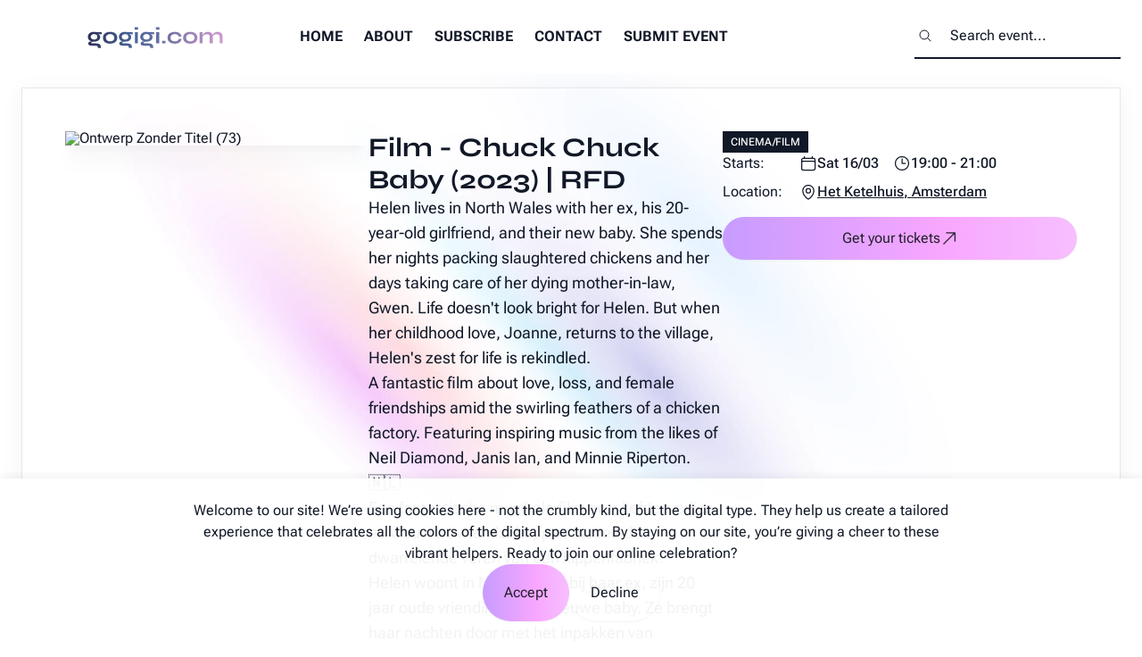

--- FILE ---
content_type: text/html; charset=utf-8
request_url: https://www.gogigi.com/events/film-chuck-chuck-baby-2023-rfd-het-ketelhuis-c6ag7e/
body_size: 23092
content:
<!DOCTYPE html><html lang="en-UK" q:render="ssr" q:route="events/[eventId]/" q:container="paused" q:version="1.2.13" q:base="/build/" q:locale="en-UK" q:manifest-hash="48cdjn"><!--qv q:id=0 q:key=B00P:Kg_0--><!--qv q:id=1 q:key=yigd:ti_5--><!--qv q:s q:sref=1 q:key=--><!--qv q:id=2 q:key=TxCF:ti_4--><!--qv q:s q:sref=2 q:key=--><head q:head><meta charSet="utf-8" q:head><link href="/manifest.json" rel="manifest" q:head><!--qv q:id=3 q:key=9q3T:ti_0--><!--qv q:key=Cf_0--><title q:head>Film - Chuck Chuck Baby (2023) | RFD</title><link href="https://www.gogigi.com/events/film-chuck-chuck-baby-2023-rfd-het-ketelhuis-c6ag7e/" rel="canonical" q:id="4" q:head><meta content="width=device-width, initial-scale=1.0" name="viewport" q:head><link href="/favicon-32.png" rel="icon" sizes="32x32" type="image/png" q:head><link href="/favicon-16.png" rel="icon" sizes="16x16" type="image/png" q:head><link href="/favicon-48.png" rel="icon" sizes="48x48" type="image/png" q:head><link href="/favicon-192.png" rel="icon" sizes="192x192" type="image/png" q:head><link href="/favicon-167.png" rel="apple-touch-icon" sizes="167x167" type="image/png" q:head><link href="/favicon-180.png" rel="apple-touch-icon" sizes="180x180" type="image/png" q:head><meta key="detail" name="description" content="De Roze Filmdagen is an eleven-day LGBTQ- related film festival at Het Ketelhuis." q:key="detail" q:head><meta property="og:title" content="Film - Chuck Chuck Baby (2023) | RFD" q:head><meta property="og:description" content="De Roze Filmdagen is an eleven-day LGBTQ- related film festival at Het Ketelhuis." q:head><meta property="og:image" content="https://cms.gogigi.com/assets/328addc1-4784-4c21-ac71-4fe70b81d06f" q:head><script type="application/ld+json" q:key="json+ld" q:id="5" q:head>{"@context":"https://schema.org","@type":"Event","name":"Film - Chuck Chuck Baby (2023) | RFD","startDate":"2024-03-16T18:00:00.000Z","endDate":"2024-03-16T20:00:00.000Z","eventAttendanceMode":"https://schema.org/OfflineEventAttendanceMode","eventStatus":"https://schema.org/EventScheduled","location":{"@type":"Place","name":"Het Ketelhuis","address":{"@type":"PostalAddress","streetAddress":"Pazzanistraat 4","addressLocality":"Amsterdam","postalCode":"1014 DB","addressCountry":"Netherlands"}},"image":["https://cms.gogigi.com/assets/328addc1-4784-4c21-ac71-4fe70b81d06f"],"description":"De Roze Filmdagen is an eleven-day LGBTQ- related film festival at Het Ketelhuis."}</script><!--/qv--><!--/qv--><link rel="preload" href="/build/q-f6792070.woff" as="font" type="font/woff" crossorigin><link rel="preload" href="/build/q-b2b117c4.woff" as="font" type="font/woff" crossorigin><link rel="preload" href="/build/q-62523cb5.woff" as="font" type="font/woff" crossorigin><link rel="preload" href="/build/q-ad2cd81a.woff2" as="font" type="font/woff2" crossorigin><link rel="preload" href="/build/q-87aecc8c.woff2" as="font" type="font/woff2" crossorigin><link rel="preload" href="/build/q-371a8b6d.woff2" as="font" type="font/woff2" crossorigin><link rel="preload" href="/build/q-620f58f5.woff2" as="font" type="font/woff2" crossorigin><link rel="preload" href="/build/q-e83ccfcb.woff2" as="font" type="font/woff2" crossorigin><link rel="preload" href="/build/q-a7b3fbca.woff2" as="font" type="font/woff2" crossorigin><link rel="preload" href="/build/q-1770bc45.woff2" as="font" type="font/woff2" crossorigin><link rel="preload" href="/build/q-c0e2b8fb.woff2" as="font" type="font/woff2" crossorigin><link rel="preload" href="/build/q-693cdd18.woff2" as="font" type="font/woff2" crossorigin><link rel="stylesheet" href="/build/q-d35d8d38.css"><style q:style="lcydw1-0" hidden>:root{view-transition-name:none}</style></head><body><!--qv q:sstyle=⭐️dsjp57-1 q:id=6 q:key=XWO9:ti_1--><style q:style="dsjp57-1" hidden>
    .page-loader-bar.⭐️dsjp57-1 {
      width: 100%;
      height: 100%;
      background-color: rgb(5, 114, 206);
      background-image: linear-gradient(125deg, #C89CFF 0%, #F8A7FF 61.44%, #F6BFFF 100%);
      animation: indeterminateAnimation 1500ms infinite linear;
      transform-origin: 0% 50%;
    }

    @keyframes indeterminateAnimation {
      0% {
        transform: translateX(0) scaleX(0);
      }
      40% {
        transform: translateX(0) scaleX(0.4);
      }
      100% {
        transform: translateX(100%) scaleX(0.5);
      }
    }
  </style><!--/qv--><!--qv q:id=7 q:key=e0ss:ti_2--><!--qv q:key=zl_1--><!--qv q:id=8 q:key=k4Or:zl_0--><!--qv q:key=Fc_4--><!--qv q:sstyle=⭐️m70rxg-0 q:id=9 q:key=0TQu:Fc_0--><style q:style="m70rxg-0" hidden>.header.⭐️m70rxg-0 .logo.⭐️m70rxg-0 {
    display: inline-block;
  }

    .header.⭐️m70rxg-0 .logo.⭐️m70rxg-0 > a.⭐️m70rxg-0 {
      display: block;
    }
  .header.⭐️m70rxg-0 .menu.⭐️m70rxg-0 > li.active.⭐️m70rxg-0 {
    border-bottom-width: 2px;
    --tw-border-opacity: 1;
    border-color: rgb(17 24 39 / var(--tw-border-opacity));
    font-weight: 700;
}
</style><!--qv q:key=7j_9--><header class="⭐️m70rxg-0 header container sticky top-0 z-10 bg-base-100/95 px-6 max-sm:py-3 sm:py-4"><div class="⭐️m70rxg-0 flex items-center justify-between gap-6"><div class="⭐️m70rxg-0 logo mt-1 h-6 md:mt-0.5"><!--qv q:id=a q:key=8gdL:7j_1--><a aria-label="Logo link to homepage" href="/" preventdefault:click="" on:click="q-c8d800ee.js#s_i1Cv0pYJNR0[0 1 1 1]" q:key="AD_1" q:id="b"><!--qv q:s q:sref=a q:key=--><svg fill="none" height="100%" viewBox="0 0 310 49" width="100%" xmlns="http://www.w3.org/2000/svg" class="⭐️m70rxg-0" q:key="Zk_0"><path d="M15.02 34.05c-2.81 0-5.3-.42-7.44-1.25A10.97 10.97 0 0 1 2.64 29a10.17 10.17 0 0 1-1.77-6.03c0-2.32.57-4.33 1.72-6.03a11.16 11.16 0 0 1 4.89-3.95c2.15-.94 4.66-1.4 7.54-1.4a20.15 20.15 0 0 1 4.52.57l13.05.05v5.1c-1.77.03-3.57-.18-5.4-.63-1.8-.49-3.4-1-4.79-1.56l-.16-.36c1.18.55 2.3 1.24 3.33 2.08a9.6 9.6 0 0 1 2.5 2.8c.66 1.04.99 2.26.99 3.64 0 2.26-.58 4.2-1.72 5.83a10.93 10.93 0 0 1-4.89 3.69 20 20 0 0 1-7.43 1.25Zm8.68 14.61v-1.25c0-1.6-.52-2.7-1.56-3.33-1-.62-2.4-.93-4.16-.93H9.92c-1.56 0-2.88-.12-3.95-.37a6.94 6.94 0 0 1-2.5-1.04 3.98 3.98 0 0 1-1.35-1.6 4.46 4.46 0 0 1-.42-1.93c0-1.39.45-2.43 1.36-3.12a7.6 7.6 0 0 1 3.64-1.46c1.52-.24 3.2-.3 5.04-.15l3.28.57a21.3 21.3 0 0 0-4.9.57c-1.03.28-1.55.85-1.55 1.72 0 .52.2.93.62 1.24.42.28 1 .42 1.77.42h8.48c2.32 0 4.3.24 5.92.73a7.2 7.2 0 0 1 3.8 2.55c.87 1.2 1.3 2.86 1.3 4.94v2.44H23.7Zm-8.68-19.5a9.6 9.6 0 0 0 3.9-.73 5.96 5.96 0 0 0 2.65-2.08c.62-.93.93-2.04.93-3.33 0-1.31-.3-2.44-.93-3.38a5.86 5.86 0 0 0-2.6-2.13 9.24 9.24 0 0 0-3.95-.78c-1.5 0-2.81.26-3.96.78a5.82 5.82 0 0 0-2.65 2.13 5.95 5.95 0 0 0-.93 3.38c0 1.29.3 2.4.93 3.33a6 6 0 0 0 2.6 2.08c1.15.49 2.48.73 4 .73Zm36.77 9.46a22.3 22.3 0 0 1-8.64-1.56 13.06 13.06 0 0 1-5.77-4.52 12.7 12.7 0 0 1-2.08-7.38c0-2.92.7-5.38 2.08-7.39a12.8 12.8 0 0 1 5.77-4.63 22.3 22.3 0 0 1 8.64-1.56c3.25 0 6.1.52 8.52 1.56a12.8 12.8 0 0 1 5.78 4.63 12.7 12.7 0 0 1 2.08 7.39c0 2.9-.7 5.37-2.08 7.38a13.06 13.06 0 0 1-5.78 4.52 21.52 21.52 0 0 1-8.52 1.56Zm0-5.2c1.8 0 3.41-.3 4.83-.93a8.1 8.1 0 0 0 3.43-2.81 7.97 7.97 0 0 0 1.25-4.52 7.9 7.9 0 0 0-4.63-7.44 11.5 11.5 0 0 0-4.88-.99c-1.8 0-3.44.33-4.9.99a8.32 8.32 0 0 0-3.48 2.86 8.06 8.06 0 0 0-1.24 4.58c0 1.76.41 3.27 1.24 4.52a8.1 8.1 0 0 0 3.44 2.8c1.45.63 3.1.94 4.94.94Zm34.27.63c-2.8 0-5.29-.42-7.44-1.25a10.97 10.97 0 0 1-4.94-3.8 10.17 10.17 0 0 1-1.77-6.03c0-2.32.58-4.33 1.72-6.03a11.16 11.16 0 0 1 4.89-3.95c2.15-.94 4.66-1.4 7.54-1.4a20.4 20.4 0 0 1 4.52.57l13.06.05v5.1c-1.77.03-3.58-.18-5.41-.63-1.8-.49-3.4-1-4.79-1.56l-.15-.36a16.7 16.7 0 0 1 3.32 2.08 9.6 9.6 0 0 1 2.5 2.8c.66 1.04.99 2.26.99 3.64 0 2.26-.57 4.2-1.72 5.83a10.93 10.93 0 0 1-4.88 3.69 20 20 0 0 1-7.44 1.25Zm8.68 14.61v-1.25c0-1.6-.52-2.7-1.56-3.33-1-.62-2.39-.93-4.16-.93h-8.06c-1.56 0-2.87-.12-3.95-.37a6.94 6.94 0 0 1-2.5-1.04 3.98 3.98 0 0 1-1.35-1.6 4.46 4.46 0 0 1-.41-1.93c0-1.39.45-2.43 1.35-3.12a7.6 7.6 0 0 1 3.64-1.46c1.52-.24 3.2-.3 5.04-.15l3.28.57a21.3 21.3 0 0 0-4.89.57c-1.04.28-1.56.85-1.56 1.72 0 .52.2.93.63 1.24.41.28 1 .42 1.76.42h8.48c2.32 0 4.3.24 5.93.73a7.2 7.2 0 0 1 3.8 2.55c.86 1.2 1.3 2.86 1.3 4.94v2.44h-6.77Zm-8.68-19.5a9.6 9.6 0 0 0 3.9-.73 5.96 5.96 0 0 0 2.65-2.08 5.8 5.8 0 0 0 .94-3.33c0-1.31-.31-2.44-.94-3.38a5.86 5.86 0 0 0-2.6-2.13 9.24 9.24 0 0 0-3.95-.78c-1.5 0-2.8.26-3.95.78a5.82 5.82 0 0 0-2.66 2.13 5.95 5.95 0 0 0-.93 3.38c0 1.29.31 2.4.94 3.33a6 6 0 0 0 2.6 2.08c1.14.49 2.47.73 4 .73ZM115.8.82v5.93h-7.85V.82h7.85Zm-7.33 11.34h6.76V38h-6.76V12.16Zm26.39 21.89c-2.8 0-5.29-.42-7.44-1.25a10.97 10.97 0 0 1-4.94-3.8 10.16 10.16 0 0 1-1.76-6.03c0-2.32.57-4.33 1.71-6.03a11.16 11.16 0 0 1 4.89-3.95c2.15-.94 4.66-1.4 7.54-1.4a20.4 20.4 0 0 1 4.52.57l13.06.05v5.1c-1.77.03-3.57-.18-5.41-.63-1.8-.49-3.4-1-4.79-1.56l-.15-.36c1.18.55 2.29 1.24 3.33 2.08a9.6 9.6 0 0 1 2.5 2.8c.65 1.04.98 2.26.98 3.64 0 2.26-.57 4.2-1.72 5.83a10.93 10.93 0 0 1-4.88 3.69 20 20 0 0 1-7.44 1.25Zm8.68 14.61v-1.25c0-1.6-.52-2.7-1.56-3.33-1-.62-2.39-.93-4.16-.93h-8.06c-1.56 0-2.87-.12-3.95-.37a6.94 6.94 0 0 1-2.5-1.04 3.98 3.98 0 0 1-1.35-1.6 4.45 4.45 0 0 1-.41-1.93c0-1.39.45-2.43 1.35-3.12a7.59 7.59 0 0 1 3.64-1.46c1.52-.24 3.2-.3 5.04-.15l3.28.57a21.3 21.3 0 0 0-4.89.57c-1.04.28-1.56.85-1.56 1.72 0 .52.21.93.63 1.24.41.28 1 .42 1.76.42h8.48c2.32 0 4.3.24 5.93.73a7.2 7.2 0 0 1 3.8 2.55c.86 1.2 1.3 2.86 1.3 4.94v2.44h-6.77Zm-8.68-19.5a9.6 9.6 0 0 0 3.9-.73 5.96 5.96 0 0 0 2.65-2.08 5.8 5.8 0 0 0 .94-3.33c0-1.31-.31-2.44-.94-3.38a5.87 5.87 0 0 0-2.6-2.13 9.24 9.24 0 0 0-3.95-.78c-1.5 0-2.8.26-3.95.78a5.82 5.82 0 0 0-2.65 2.13 5.95 5.95 0 0 0-.94 3.38c0 1.29.31 2.4.94 3.33a6 6 0 0 0 2.6 2.08c1.14.49 2.47.73 4 .73ZM164.6.82v5.93h-7.85V.82h7.85Zm-7.33 11.34h6.76V38h-6.76V12.16Zm21.35 19.91V38h-7.86v-5.93h7.86Zm36.43-4.26c-.17 2.25-.9 4.2-2.18 5.82a11.74 11.74 0 0 1-5.2 3.75 22.52 22.52 0 0 1-7.9 1.24c-3.2 0-6.05-.5-8.58-1.5a13.73 13.73 0 0 1-5.93-4.53c-1.42-2-2.13-4.49-2.13-7.43 0-2.95.7-5.43 2.13-7.44a13.57 13.57 0 0 1 5.93-4.58 22.4 22.4 0 0 1 8.58-1.56c3.05 0 5.66.44 7.85 1.3a11.6 11.6 0 0 1 5.15 3.64A10.52 10.52 0 0 1 215 22.3h-6.19a7.42 7.42 0 0 0-3.27-4.06 10.9 10.9 0 0 0-5.77-1.46c-1.8 0-3.45.32-4.94.94a8.3 8.3 0 0 0-3.54 2.8 7.77 7.77 0 0 0-1.3 4.64c0 1.83.43 3.38 1.3 4.62a8.05 8.05 0 0 0 3.54 2.76c1.49.59 3.13.88 4.94.88 2.42 0 4.4-.48 5.92-1.45a7.24 7.24 0 0 0 3.18-4.16h6.18Zm20.2 10.81a22.3 22.3 0 0 1-8.62-1.56 13.07 13.07 0 0 1-5.78-4.52 12.7 12.7 0 0 1-2.08-7.38c0-2.92.7-5.38 2.08-7.39a12.8 12.8 0 0 1 5.78-4.63 22.3 22.3 0 0 1 8.63-1.56c3.26 0 6.1.52 8.53 1.56a12.79 12.79 0 0 1 5.77 4.63 12.69 12.69 0 0 1 2.08 7.39c0 2.9-.7 5.37-2.08 7.38a13.05 13.05 0 0 1-5.77 4.52 21.52 21.52 0 0 1-8.53 1.56Zm0-5.2c1.81 0 3.42-.3 4.84-.93a8.1 8.1 0 0 0 3.44-2.81 7.97 7.97 0 0 0 1.24-4.52 8 8 0 0 0-1.24-4.53 7.9 7.9 0 0 0-3.38-2.91 11.5 11.5 0 0 0-4.9-.99c-1.8 0-3.42.33-4.88.99a8.32 8.32 0 0 0-3.48 2.86 8.06 8.06 0 0 0-1.25 4.58c0 1.76.41 3.27 1.25 4.52a8.1 8.1 0 0 0 3.43 2.8c1.45.63 3.1.94 4.94.94Zm21.39-21.26h6.76V38h-6.76V12.16Zm18.77-.58c1.6 0 3.07.21 4.42.63a9.73 9.73 0 0 1 3.53 1.92c1 .87 1.79 1.98 2.34 3.33.56 1.32.84 2.9.84 4.73V38h-6.76V23.39c0-2.19-.54-3.78-1.62-4.79-1.04-1.04-2.75-1.56-5.14-1.56-1.8 0-3.44.35-4.9 1.04-1.45.7-2.63 1.58-3.53 2.66a6.1 6.1 0 0 0-1.56 3.27l-.05-2.65c.17-1.21.57-2.4 1.2-3.54a11.93 11.93 0 0 1 6.3-5.4 13.8 13.8 0 0 1 4.93-.84Zm22.51 0c1.6 0 3.07.21 4.42.63a9.73 9.73 0 0 1 3.54 1.92c1 .87 1.79 1.98 2.34 3.33.59 1.32.88 2.9.88 4.73V38h-6.76V23.39c0-2.19-.53-3.78-1.6-4.79-1.08-1.04-2.82-1.56-5.2-1.56-1.81 0-3.44.35-4.9 1.04-1.45.7-2.63 1.58-3.53 2.66A5.77 5.77 0 0 0 285.6 24l-.1-2.8a9.8 9.8 0 0 1 1.24-3.44 12.62 12.62 0 0 1 11.18-6.19Z" fill="url(#a)" class="⭐️m70rxg-0"></path><defs class="⭐️m70rxg-0"><linearGradient gradientUnits="userSpaceOnUse" id="a" x1="-1" x2="313" y1="21" y2="21" class="⭐️m70rxg-0"><stop stop-color="#2C2F56" class="⭐️m70rxg-0"></stop><stop offset=".33" stop-color="#486599" class="⭐️m70rxg-0"></stop><stop offset=".6" stop-color="#7573A5" class="⭐️m70rxg-0"></stop><stop offset="1" stop-color="#D29DCF" class="⭐️m70rxg-0"></stop></linearGradient></defs></svg><!--/qv--></a><!--/qv--></div><ul class="⭐️m70rxg-0 hidden flex-auto lg:flex" q:key="7j_3"><li class="⭐️m70rxg-0 group" q:key="8"><!--qv q:id=c q:key=LPMB:7j_2--><div class="dropdown dropdown-hover text-base border-b-gray-900 group-hover:border-b-2 group-hover:-mb-0.5" q:key="SB_4"><label class="flex flex-row items-center gap-1 p-3 font-bold"><!--qv q:id=d q:key=8gdL:SB_0--><a href="/" aria-label="HOME" preventdefault:click="" class="-m-3 p-3" on:click="q-c8d800ee.js#s_i1Cv0pYJNR0[0 1 1 1]" q:key="AD_1" q:id="e"><!--qv q:s q:sref=d q:key=--><!--t=f-->HOME<!----><!--/qv--></a><!--/qv--></label></div><!--/qv--></li><li class="⭐️m70rxg-0 group" q:key="2"><!--qv q:id=g q:key=LPMB:7j_2--><div class="dropdown dropdown-hover text-base border-b-gray-900 group-hover:border-b-2 group-hover:-mb-0.5" q:key="SB_4"><label class="flex flex-row items-center gap-1 p-3 font-bold"><!--qv q:id=h q:key=8gdL:SB_0--><a href="/blog/about" aria-label="ABOUT" preventdefault:click="" class="-m-3 p-3" on:click="q-c8d800ee.js#s_i1Cv0pYJNR0[0 1 1 1]" q:key="AD_1" q:id="i"><!--qv q:s q:sref=h q:key=--><!--t=j-->ABOUT<!----><!--/qv--></a><!--/qv--></label></div><!--/qv--></li><li class="⭐️m70rxg-0 group" q:key="10"><!--qv q:id=k q:key=LPMB:7j_2--><div class="dropdown dropdown-hover text-base border-b-gray-900 group-hover:border-b-2 group-hover:-mb-0.5" q:key="SB_4"><label class="flex flex-row items-center gap-1 p-3 font-bold"><!--qv q:id=l q:key=8gdL:SB_0--><a href="/subscribe/" aria-label="SUBSCRIBE" preventdefault:click="" class="-m-3 p-3" on:click="q-c8d800ee.js#s_i1Cv0pYJNR0[0 1 1 1]" q:key="AD_1" q:id="m"><!--qv q:s q:sref=l q:key=--><!--t=n-->SUBSCRIBE<!----><!--/qv--></a><!--/qv--></label></div><!--/qv--></li><li class="⭐️m70rxg-0 group" q:key="11"><!--qv q:id=o q:key=LPMB:7j_2--><div class="dropdown dropdown-hover text-base border-b-gray-900 group-hover:border-b-2 group-hover:-mb-0.5" q:key="SB_4"><label class="flex flex-row items-center gap-1 p-3 font-bold"><!--qv q:id=p q:key=8gdL:SB_0--><a href="/contact/" aria-label="CONTACT" preventdefault:click="" class="-m-3 p-3" on:click="q-c8d800ee.js#s_i1Cv0pYJNR0[0 1 1 1]" q:key="AD_1" q:id="q"><!--qv q:s q:sref=p q:key=--><!--t=r-->CONTACT<!----><!--/qv--></a><!--/qv--></label></div><!--/qv--></li><li class="⭐️m70rxg-0 group" q:key="9"><!--qv q:id=s q:key=LPMB:7j_2--><div class="dropdown dropdown-hover text-base border-b-gray-900 group-hover:border-b-2 group-hover:-mb-0.5" q:key="SB_4"><label class="flex flex-row items-center gap-1 p-3 font-bold"><!--qv q:id=t q:key=8gdL:SB_0--><a href="/event-create/" aria-label="SUBMIT EVENT" preventdefault:click="" class="-m-3 p-3" on:click="q-c8d800ee.js#s_i1Cv0pYJNR0[0 1 1 1]" q:key="AD_1" q:id="u"><!--qv q:s q:sref=t q:key=--><!--t=v-->SUBMIT EVENT<!----><!--/qv--></a><!--/qv--></label></div><!--/qv--></li></ul><div class="⭐️m70rxg-0 max-lg:hidden"><!--qv q:id=w q:key=ShNT:7j_4--><div class="relative items-center border-b-2 border-gray-900" q:key="Qx_3"><button aria-label="Show search modal" type="button" class="absolute inset-y-0 left-0 flex items-center p-1" on:click="q-4db38c07.js#s_dePc9zVTCD0[0]" q:id="x"><!--qv q:key=Qx_0--><svg aria-hidden="true" data-qwikest-icon="" fill="none" height="1em" stroke="currentColor" stroke-width="1.5" viewBox="0 0 24 24" width="1em" xmlns="http://www.w3.org/2000/svg" q:key="A5_0"><path d="M21 21l-5.197-5.197m0 0A7.5 7.5 0 105.196 5.196a7.5 7.5 0 0010.607 10.607z" stroke-linecap="round" stroke-linejoin="round"></path></svg><!--/qv--></button><input autoComplete="off" id="search-event" placeholder="Search event..." type="search" value class="w-full rounded-md bg-transparent py-3 pl-10 pr-5 text-base placeholder:text-gray-900 focus:outline-none search-cancel:appearance-none lg:block" on:click="q-4db38c07.js#s_dePc9zVTCD0[0]" on:input="q-4db38c07.js#s_HePYhCeauvA[0 1]" q:id="y"></div><!--/qv--></div><div class="⭐️m70rxg-0 flex gap-6 lg:hidden"><button aria-label="Mobile search menu" class="⭐️m70rxg-0 text-3xl" on:click="q-68a391e1.js#s_t9vG0rApEGA[0]" q:id="z"><!--qv q:key=7j_5--><svg aria-hidden="true" data-qwikest-icon="" fill="none" height="1em" stroke="currentColor" stroke-width="1.5" viewBox="0 0 24 24" width="1em" xmlns="http://www.w3.org/2000/svg" class="⭐️m70rxg-0" q:key="A5_0"><path d="M21 21l-5.197-5.197m0 0A7.5 7.5 0 105.196 5.196a7.5 7.5 0 0010.607 10.607z" stroke-linecap="round" stroke-linejoin="round" class="⭐️m70rxg-0"></path></svg><!--/qv--></button><button aria-label="Open mobile menu" class="⭐️m70rxg-0 text-3xl" on:click="q-68a391e1.js#s_NVabbPuEUT8[0]" q:id="10"><!--qv q:key=7j_6--><svg aria-hidden="true" data-qwikest-icon="" fill="none" height="1em" stroke="currentColor" stroke-width="1.5" viewBox="0 0 24 24" width="1em" xmlns="http://www.w3.org/2000/svg" class="⭐️m70rxg-0" q:key="80_0"><path d="M3.75 6.75h16.5M3.75 12h16.5m-16.5 5.25h16.5" stroke-linecap="round" stroke-linejoin="round" class="⭐️m70rxg-0"></path></svg><!--/qv--></button></div></div><!--qv q:id=11 q:key=SkK3:7j_7--><div class="mobile-menu fixed left-0 top-0 h-[100svh] w-screen bg-cover backdrop-blur z-10 invisible opacity-0" q:key="1K_3"><div class="container relative flex h-[100svh] flex-col justify-between gap-4 overflow-auto p-6 pt-16"><button aria-label="Mobile menu close button" class="absolute right-4 top-4 text-3xl" on:click="q-381e5faf.js#s_GxPLGyoofYE[0]" q:id="12"><!--qv q:key=1K_0--><svg aria-hidden="true" data-qwikest-icon="" fill="none" height="1em" stroke="currentColor" stroke-width="1.5" viewBox="0 0 24 24" width="1em" xmlns="http://www.w3.org/2000/svg" q:key="Ge_0"><path d="M6 18L18 6M6 6l12 12" stroke-linecap="round" stroke-linejoin="round"></path></svg><!--/qv--></button><ul class="menu flex w-full flex-col gap-1"><li q:key="8"><!--qv q:id=13 q:key=5rm0:1K_1--><!--qv q:key=pq_4--><details class="group p-0 text-base font-bold active:border-none"><summary class="flex items-center justify-center gap-2.5 transition-none after:content-none hover:rounded-none"><!--qv q:id=14 q:key=8gdL:pq_0--><a href="/" aria-label="HOME" preventdefault:click="" on:click="q-fda7f870.js#s_Pch3qXgof5o[0 1]
q-c8d800ee.js#s_i1Cv0pYJNR0[0 2 2 2]" q:key="AD_1" q:id="15"><!--qv q:s q:sref=14 q:key=--><!--t=16-->HOME<!----><!--/qv--></a><!--/qv--></summary></details><!--/qv--><!--/qv--></li><li q:key="2"><!--qv q:id=17 q:key=5rm0:1K_1--><!--qv q:key=pq_4--><details class="group p-0 text-base font-bold active:border-none"><summary class="flex items-center justify-center gap-2.5 transition-none after:content-none hover:rounded-none"><!--qv q:id=18 q:key=8gdL:pq_0--><a href="/blog/about" aria-label="ABOUT" preventdefault:click="" on:click="q-fda7f870.js#s_Pch3qXgof5o[0 1]
q-c8d800ee.js#s_i1Cv0pYJNR0[0 2 2 2]" q:key="AD_1" q:id="19"><!--qv q:s q:sref=18 q:key=--><!--t=1a-->ABOUT<!----><!--/qv--></a><!--/qv--></summary></details><!--/qv--><!--/qv--></li><li q:key="10"><!--qv q:id=1b q:key=5rm0:1K_1--><!--qv q:key=pq_4--><details class="group p-0 text-base font-bold active:border-none"><summary class="flex items-center justify-center gap-2.5 transition-none after:content-none hover:rounded-none"><!--qv q:id=1c q:key=8gdL:pq_0--><a href="/subscribe/" aria-label="SUBSCRIBE" preventdefault:click="" on:click="q-fda7f870.js#s_Pch3qXgof5o[0 1]
q-c8d800ee.js#s_i1Cv0pYJNR0[0 2 2 2]" q:key="AD_1" q:id="1d"><!--qv q:s q:sref=1c q:key=--><!--t=1e-->SUBSCRIBE<!----><!--/qv--></a><!--/qv--></summary></details><!--/qv--><!--/qv--></li><li q:key="11"><!--qv q:id=1f q:key=5rm0:1K_1--><!--qv q:key=pq_4--><details class="group p-0 text-base font-bold active:border-none"><summary class="flex items-center justify-center gap-2.5 transition-none after:content-none hover:rounded-none"><!--qv q:id=1g q:key=8gdL:pq_0--><a href="/contact/" aria-label="CONTACT" preventdefault:click="" on:click="q-fda7f870.js#s_Pch3qXgof5o[0 1]
q-c8d800ee.js#s_i1Cv0pYJNR0[0 2 2 2]" q:key="AD_1" q:id="1h"><!--qv q:s q:sref=1g q:key=--><!--t=1i-->CONTACT<!----><!--/qv--></a><!--/qv--></summary></details><!--/qv--><!--/qv--></li><li q:key="9"><!--qv q:id=1j q:key=5rm0:1K_1--><!--qv q:key=pq_4--><details class="group p-0 text-base font-bold active:border-none"><summary class="flex items-center justify-center gap-2.5 transition-none after:content-none hover:rounded-none"><!--qv q:id=1k q:key=8gdL:pq_0--><a href="/event-create/" aria-label="SUBMIT EVENT" preventdefault:click="" on:click="q-fda7f870.js#s_Pch3qXgof5o[0 1]
q-c8d800ee.js#s_i1Cv0pYJNR0[0 2 2 2]" q:key="AD_1" q:id="1l"><!--qv q:s q:sref=1k q:key=--><!--t=1m-->SUBMIT EVENT<!----><!--/qv--></a><!--/qv--></summary></details><!--/qv--><!--/qv--></li></ul><div class="flex flex-col items-center gap-2"><!--qv q:key=1K_2--><svg fill="none" height="100%" viewBox="0 0 310 49" width="100%" xmlns="http://www.w3.org/2000/svg" q:key="Zk_0"><path d="M15.02 34.05c-2.81 0-5.3-.42-7.44-1.25A10.97 10.97 0 0 1 2.64 29a10.17 10.17 0 0 1-1.77-6.03c0-2.32.57-4.33 1.72-6.03a11.16 11.16 0 0 1 4.89-3.95c2.15-.94 4.66-1.4 7.54-1.4a20.15 20.15 0 0 1 4.52.57l13.05.05v5.1c-1.77.03-3.57-.18-5.4-.63-1.8-.49-3.4-1-4.79-1.56l-.16-.36c1.18.55 2.3 1.24 3.33 2.08a9.6 9.6 0 0 1 2.5 2.8c.66 1.04.99 2.26.99 3.64 0 2.26-.58 4.2-1.72 5.83a10.93 10.93 0 0 1-4.89 3.69 20 20 0 0 1-7.43 1.25Zm8.68 14.61v-1.25c0-1.6-.52-2.7-1.56-3.33-1-.62-2.4-.93-4.16-.93H9.92c-1.56 0-2.88-.12-3.95-.37a6.94 6.94 0 0 1-2.5-1.04 3.98 3.98 0 0 1-1.35-1.6 4.46 4.46 0 0 1-.42-1.93c0-1.39.45-2.43 1.36-3.12a7.6 7.6 0 0 1 3.64-1.46c1.52-.24 3.2-.3 5.04-.15l3.28.57a21.3 21.3 0 0 0-4.9.57c-1.03.28-1.55.85-1.55 1.72 0 .52.2.93.62 1.24.42.28 1 .42 1.77.42h8.48c2.32 0 4.3.24 5.92.73a7.2 7.2 0 0 1 3.8 2.55c.87 1.2 1.3 2.86 1.3 4.94v2.44H23.7Zm-8.68-19.5a9.6 9.6 0 0 0 3.9-.73 5.96 5.96 0 0 0 2.65-2.08c.62-.93.93-2.04.93-3.33 0-1.31-.3-2.44-.93-3.38a5.86 5.86 0 0 0-2.6-2.13 9.24 9.24 0 0 0-3.95-.78c-1.5 0-2.81.26-3.96.78a5.82 5.82 0 0 0-2.65 2.13 5.95 5.95 0 0 0-.93 3.38c0 1.29.3 2.4.93 3.33a6 6 0 0 0 2.6 2.08c1.15.49 2.48.73 4 .73Zm36.77 9.46a22.3 22.3 0 0 1-8.64-1.56 13.06 13.06 0 0 1-5.77-4.52 12.7 12.7 0 0 1-2.08-7.38c0-2.92.7-5.38 2.08-7.39a12.8 12.8 0 0 1 5.77-4.63 22.3 22.3 0 0 1 8.64-1.56c3.25 0 6.1.52 8.52 1.56a12.8 12.8 0 0 1 5.78 4.63 12.7 12.7 0 0 1 2.08 7.39c0 2.9-.7 5.37-2.08 7.38a13.06 13.06 0 0 1-5.78 4.52 21.52 21.52 0 0 1-8.52 1.56Zm0-5.2c1.8 0 3.41-.3 4.83-.93a8.1 8.1 0 0 0 3.43-2.81 7.97 7.97 0 0 0 1.25-4.52 7.9 7.9 0 0 0-4.63-7.44 11.5 11.5 0 0 0-4.88-.99c-1.8 0-3.44.33-4.9.99a8.32 8.32 0 0 0-3.48 2.86 8.06 8.06 0 0 0-1.24 4.58c0 1.76.41 3.27 1.24 4.52a8.1 8.1 0 0 0 3.44 2.8c1.45.63 3.1.94 4.94.94Zm34.27.63c-2.8 0-5.29-.42-7.44-1.25a10.97 10.97 0 0 1-4.94-3.8 10.17 10.17 0 0 1-1.77-6.03c0-2.32.58-4.33 1.72-6.03a11.16 11.16 0 0 1 4.89-3.95c2.15-.94 4.66-1.4 7.54-1.4a20.4 20.4 0 0 1 4.52.57l13.06.05v5.1c-1.77.03-3.58-.18-5.41-.63-1.8-.49-3.4-1-4.79-1.56l-.15-.36a16.7 16.7 0 0 1 3.32 2.08 9.6 9.6 0 0 1 2.5 2.8c.66 1.04.99 2.26.99 3.64 0 2.26-.57 4.2-1.72 5.83a10.93 10.93 0 0 1-4.88 3.69 20 20 0 0 1-7.44 1.25Zm8.68 14.61v-1.25c0-1.6-.52-2.7-1.56-3.33-1-.62-2.39-.93-4.16-.93h-8.06c-1.56 0-2.87-.12-3.95-.37a6.94 6.94 0 0 1-2.5-1.04 3.98 3.98 0 0 1-1.35-1.6 4.46 4.46 0 0 1-.41-1.93c0-1.39.45-2.43 1.35-3.12a7.6 7.6 0 0 1 3.64-1.46c1.52-.24 3.2-.3 5.04-.15l3.28.57a21.3 21.3 0 0 0-4.89.57c-1.04.28-1.56.85-1.56 1.72 0 .52.2.93.63 1.24.41.28 1 .42 1.76.42h8.48c2.32 0 4.3.24 5.93.73a7.2 7.2 0 0 1 3.8 2.55c.86 1.2 1.3 2.86 1.3 4.94v2.44h-6.77Zm-8.68-19.5a9.6 9.6 0 0 0 3.9-.73 5.96 5.96 0 0 0 2.65-2.08 5.8 5.8 0 0 0 .94-3.33c0-1.31-.31-2.44-.94-3.38a5.86 5.86 0 0 0-2.6-2.13 9.24 9.24 0 0 0-3.95-.78c-1.5 0-2.8.26-3.95.78a5.82 5.82 0 0 0-2.66 2.13 5.95 5.95 0 0 0-.93 3.38c0 1.29.31 2.4.94 3.33a6 6 0 0 0 2.6 2.08c1.14.49 2.47.73 4 .73ZM115.8.82v5.93h-7.85V.82h7.85Zm-7.33 11.34h6.76V38h-6.76V12.16Zm26.39 21.89c-2.8 0-5.29-.42-7.44-1.25a10.97 10.97 0 0 1-4.94-3.8 10.16 10.16 0 0 1-1.76-6.03c0-2.32.57-4.33 1.71-6.03a11.16 11.16 0 0 1 4.89-3.95c2.15-.94 4.66-1.4 7.54-1.4a20.4 20.4 0 0 1 4.52.57l13.06.05v5.1c-1.77.03-3.57-.18-5.41-.63-1.8-.49-3.4-1-4.79-1.56l-.15-.36c1.18.55 2.29 1.24 3.33 2.08a9.6 9.6 0 0 1 2.5 2.8c.65 1.04.98 2.26.98 3.64 0 2.26-.57 4.2-1.72 5.83a10.93 10.93 0 0 1-4.88 3.69 20 20 0 0 1-7.44 1.25Zm8.68 14.61v-1.25c0-1.6-.52-2.7-1.56-3.33-1-.62-2.39-.93-4.16-.93h-8.06c-1.56 0-2.87-.12-3.95-.37a6.94 6.94 0 0 1-2.5-1.04 3.98 3.98 0 0 1-1.35-1.6 4.45 4.45 0 0 1-.41-1.93c0-1.39.45-2.43 1.35-3.12a7.59 7.59 0 0 1 3.64-1.46c1.52-.24 3.2-.3 5.04-.15l3.28.57a21.3 21.3 0 0 0-4.89.57c-1.04.28-1.56.85-1.56 1.72 0 .52.21.93.63 1.24.41.28 1 .42 1.76.42h8.48c2.32 0 4.3.24 5.93.73a7.2 7.2 0 0 1 3.8 2.55c.86 1.2 1.3 2.86 1.3 4.94v2.44h-6.77Zm-8.68-19.5a9.6 9.6 0 0 0 3.9-.73 5.96 5.96 0 0 0 2.65-2.08 5.8 5.8 0 0 0 .94-3.33c0-1.31-.31-2.44-.94-3.38a5.87 5.87 0 0 0-2.6-2.13 9.24 9.24 0 0 0-3.95-.78c-1.5 0-2.8.26-3.95.78a5.82 5.82 0 0 0-2.65 2.13 5.95 5.95 0 0 0-.94 3.38c0 1.29.31 2.4.94 3.33a6 6 0 0 0 2.6 2.08c1.14.49 2.47.73 4 .73ZM164.6.82v5.93h-7.85V.82h7.85Zm-7.33 11.34h6.76V38h-6.76V12.16Zm21.35 19.91V38h-7.86v-5.93h7.86Zm36.43-4.26c-.17 2.25-.9 4.2-2.18 5.82a11.74 11.74 0 0 1-5.2 3.75 22.52 22.52 0 0 1-7.9 1.24c-3.2 0-6.05-.5-8.58-1.5a13.73 13.73 0 0 1-5.93-4.53c-1.42-2-2.13-4.49-2.13-7.43 0-2.95.7-5.43 2.13-7.44a13.57 13.57 0 0 1 5.93-4.58 22.4 22.4 0 0 1 8.58-1.56c3.05 0 5.66.44 7.85 1.3a11.6 11.6 0 0 1 5.15 3.64A10.52 10.52 0 0 1 215 22.3h-6.19a7.42 7.42 0 0 0-3.27-4.06 10.9 10.9 0 0 0-5.77-1.46c-1.8 0-3.45.32-4.94.94a8.3 8.3 0 0 0-3.54 2.8 7.77 7.77 0 0 0-1.3 4.64c0 1.83.43 3.38 1.3 4.62a8.05 8.05 0 0 0 3.54 2.76c1.49.59 3.13.88 4.94.88 2.42 0 4.4-.48 5.92-1.45a7.24 7.24 0 0 0 3.18-4.16h6.18Zm20.2 10.81a22.3 22.3 0 0 1-8.62-1.56 13.07 13.07 0 0 1-5.78-4.52 12.7 12.7 0 0 1-2.08-7.38c0-2.92.7-5.38 2.08-7.39a12.8 12.8 0 0 1 5.78-4.63 22.3 22.3 0 0 1 8.63-1.56c3.26 0 6.1.52 8.53 1.56a12.79 12.79 0 0 1 5.77 4.63 12.69 12.69 0 0 1 2.08 7.39c0 2.9-.7 5.37-2.08 7.38a13.05 13.05 0 0 1-5.77 4.52 21.52 21.52 0 0 1-8.53 1.56Zm0-5.2c1.81 0 3.42-.3 4.84-.93a8.1 8.1 0 0 0 3.44-2.81 7.97 7.97 0 0 0 1.24-4.52 8 8 0 0 0-1.24-4.53 7.9 7.9 0 0 0-3.38-2.91 11.5 11.5 0 0 0-4.9-.99c-1.8 0-3.42.33-4.88.99a8.32 8.32 0 0 0-3.48 2.86 8.06 8.06 0 0 0-1.25 4.58c0 1.76.41 3.27 1.25 4.52a8.1 8.1 0 0 0 3.43 2.8c1.45.63 3.1.94 4.94.94Zm21.39-21.26h6.76V38h-6.76V12.16Zm18.77-.58c1.6 0 3.07.21 4.42.63a9.73 9.73 0 0 1 3.53 1.92c1 .87 1.79 1.98 2.34 3.33.56 1.32.84 2.9.84 4.73V38h-6.76V23.39c0-2.19-.54-3.78-1.62-4.79-1.04-1.04-2.75-1.56-5.14-1.56-1.8 0-3.44.35-4.9 1.04-1.45.7-2.63 1.58-3.53 2.66a6.1 6.1 0 0 0-1.56 3.27l-.05-2.65c.17-1.21.57-2.4 1.2-3.54a11.93 11.93 0 0 1 6.3-5.4 13.8 13.8 0 0 1 4.93-.84Zm22.51 0c1.6 0 3.07.21 4.42.63a9.73 9.73 0 0 1 3.54 1.92c1 .87 1.79 1.98 2.34 3.33.59 1.32.88 2.9.88 4.73V38h-6.76V23.39c0-2.19-.53-3.78-1.6-4.79-1.08-1.04-2.82-1.56-5.2-1.56-1.81 0-3.44.35-4.9 1.04-1.45.7-2.63 1.58-3.53 2.66A5.77 5.77 0 0 0 285.6 24l-.1-2.8a9.8 9.8 0 0 1 1.24-3.44 12.62 12.62 0 0 1 11.18-6.19Z" fill="url(#a)"></path><defs><linearGradient gradientUnits="userSpaceOnUse" id="a" x1="-1" x2="313" y1="21" y2="21"><stop stop-color="#2C2F56"></stop><stop offset=".33" stop-color="#486599"></stop><stop offset=".6" stop-color="#7573A5"></stop><stop offset="1" stop-color="#D29DCF"></stop></linearGradient></defs></svg><!--/qv--><p class="text-center text-lg">We're on a mission to become the world's most complete queer discovery platform!</p></div></div></div><!--/qv--></header><!--qv q:id=1n q:key=Lqty:7j_8--><dialog class="top-0 m-0 max-h-none min-h-fit w-full max-w-none bg-base-100/[0.85] p-0 backdrop-blur-[10px] open:animate-fade-in open:backdrop:animate-fade-in" on:qvisible="q-83ad75d4.js#_hW[0]" q:key="rm_13" q:id="1o"><button aria-label="Clear search result" class="absolute right-4 top-4 z-10 text-3xl sm:hidden" on:click="q-83ad75d4.js#s_Ha3cSuNzoE0[0 1 2]" q:id="1p"><!--qv q:key=rm_0--><svg aria-hidden="true" data-qwikest-icon="" fill="none" height="1em" stroke="currentColor" stroke-width="1.5" viewBox="0 0 24 24" width="1em" xmlns="http://www.w3.org/2000/svg" q:key="Ge_0"><path d="M6 18L18 6M6 6l12 12" stroke-linecap="round" stroke-linejoin="round"></path></svg><!--/qv--></button><form preventdefault:submit="" on:submit="q-83ad75d4.js#s_00fEAMJ0VP4[0 1 2 3 4]" q:id="1q"><div class="m-auto flex max-h-[100svh] w-full max-w-md flex-col gap-4 max-sm:p-6 sm:py-12"><!--qv q:id=1r q:key=ShNT:rm_1--><div class="relative items-center border-b-2 border-gray-900" q:key="Qx_3"><button aria-label="Show search modal" type="button" class="absolute inset-y-0 left-0 flex items-center p-1" on:click="q-4db38c07.js#s_dePc9zVTCD0[0]" q:id="1s"><!--qv q:key=Qx_0--><svg aria-hidden="true" data-qwikest-icon="" fill="none" height="1em" stroke="currentColor" stroke-width="1.5" viewBox="0 0 24 24" width="1em" xmlns="http://www.w3.org/2000/svg" q:key="A5_0"><path d="M21 21l-5.197-5.197m0 0A7.5 7.5 0 105.196 5.196a7.5 7.5 0 0010.607 10.607z" stroke-linecap="round" stroke-linejoin="round"></path></svg><!--/qv--></button><input autoComplete="off" autoFocus="" id="search-event" placeholder="Search event..." type="search" value class="w-full rounded-md bg-transparent py-3 pl-10 pr-5 text-base placeholder:text-gray-900 focus:outline-none search-cancel:appearance-none lg:block" on:click="q-4db38c07.js#s_dePc9zVTCD0[0]" on:input="q-4db38c07.js#s_HePYhCeauvA[0 1]" q:id="1t"></div><!--/qv--><div class="w-full text-lg" q:key="rm_4">You can search by location, audience or the name of the event. Type a minimum of 3 characters.</div></div></form></dialog><!--/qv--><!--/qv--><!--/qv--><main class="container px-6"><!--qv q:s q:sref=8 q:key=--><!--qv q:id=1u q:key=7W7i:zl_0--><div style="view-transition-name:event-c20bab04-c537-40e6-a313-531d4f338b2c-card" class="sm:p-6 sm:shadow-[0_4px_24px_rgba(0,0,0,0.05)] lg:mt-4 lg:border lg:border-gray-200 lg:p-12" q:key="GX_19" q:id="1v"><div class="flex flex-col pb-10 max-sm:gap-6 sm:gap-8 lg:flex-row lg:pb-0"><div class="order-1 flex-1 max-lg:flex max-lg:justify-center max-sm:-mx-6 max-sm:-mt-2 lg:max-w-[340px]"><!--qv q:id=1w q:key=W1wZ:GX_1--><img alt="Ontwerp Zonder Titel (73)" style="object-fit:cover;max-width:1080px;max-height:1080px;aspect-ratio:1;width:100%;view-transition-name:event-c20bab04-c537-40e6-a313-531d4f338b2c-primary-image" loading="eager" fetchpriority="high" sizes="(min-width: 1080px) 1080px, 100vw" srcset="https://cms.gogigi.com/assets/328addc1-4784-4c21-ac71-4fe70b81d06f?format=auto&amp;width=60&amp;height=60 60w,
https://cms.gogigi.com/assets/328addc1-4784-4c21-ac71-4fe70b81d06f?format=auto&amp;width=120&amp;height=120 120w,
https://cms.gogigi.com/assets/328addc1-4784-4c21-ac71-4fe70b81d06f?format=auto&amp;width=240&amp;height=240 240w,
https://cms.gogigi.com/assets/328addc1-4784-4c21-ac71-4fe70b81d06f?format=auto&amp;width=340&amp;height=340 340w,
https://cms.gogigi.com/assets/328addc1-4784-4c21-ac71-4fe70b81d06f?format=auto&amp;width=480&amp;height=480 480w,
https://cms.gogigi.com/assets/328addc1-4784-4c21-ac71-4fe70b81d06f?format=auto&amp;width=562&amp;height=562 562w" src="https://cms.gogigi.com/assets/328addc1-4784-4c21-ac71-4fe70b81d06f?format=auto&amp;width=1080&amp;height=1080" class="sm:shadow-xl" q:key="XF_0"><!--/qv--></div><div class="order-3 flex w-full flex-1 flex-col gap-4 lg:order-2 lg:grow"><h1 class="font-Syne text-3xl font-semibold max-lg:hidden"><!--t=1x-->Film - Chuck Chuck Baby (2023) | RFD<!----></h1><div class="content-block content-block--event-details" q:key="GX_2"><p>Helen lives in North Wales with her ex, his 20-year-old girlfriend, and their new baby. She spends her nights packing slaughtered chickens and her days taking care of her dying mother-in-law, Gwen. Life doesn't look bright for Helen. But when her childhood love, Joanne, returns to the village, Helen's zest for life is rekindled. </p><p>A fantastic film about love, loss, and female friendships amid the swirling feathers of a chicken factory. Featuring inspiring music from the likes of Neil Diamond, Janis Ian, and Minnie Riperton.</p><p>🇳🇱</p><p>Een fantastische muzikale film over liefde, verlies en vrouwen-vriendschappen tussen de dwarrelende veren van een kippenfabriek.</p><p>Helen woont in North Wales bij haar ex, zijn 20 jaar oude vriendin en hun nieuwe baby. Ze brengt haar nachten door met het inpakken van geslachte kippen en haar dagen met het verzorgen van de stervende schoonmoeder Gwen. Het leven ziet er niet rooskleurig uit voor Helen. Maar als haar jeugdliefde Joanne terugkeert naar het dorp keert ook Helens levenslust terug. Een fantastische film over liefde, verlies en vrouwen-vriendschappen tussen de dwarrelende veren van een kippenfabriek. Met de inspirerende muziek van o.a. Neil Diamond, Janis Ian en Minnie Riperton.</p></div></div><div class="order-2 flex w-full flex-1 flex-col gap-4 lg:order-3 lg:grow"><div class="font-Syne text-3xl font-semibold lg:hidden"><!--t=1y-->Film - Chuck Chuck Baby (2023) | RFD<!----></div> <div class="flex flex-wrap gap-1"><!--qv q:id=1z q:key=0g1S:GX_3--><span class="badge line-clamp-1 rounded-none h-[24px] py-1 text-xs font-medium border-none bg-gray-900 text-white line-clamp-1 h-auto uppercase" q:key="S0_1"><!--qv q:s q:sref=1z q:key=--><!--t=20-->Cinema/Film<!----><!--/qv--></span><!--/qv--></div><div class="grid grid-cols-[70px,auto,1fr] items-center gap-x-4 gap-y-2 font-medium"><!--qv q:key=GX_6--><div class="font-normal">Starts:</div><!--qv q:id=21 q:key=9UAy:GX_4--><div class="flex items-center gap-1 sm:gap-1.5" q:key="3r_1"><!--qv q:key=3r_0--><svg aria-hidden="true" data-qwikest-icon="" fill="none" height="1em" stroke="currentColor" stroke-width="1.5" viewBox="0 0 24 24" width="1em" xmlns="http://www.w3.org/2000/svg" style="font-size:20px" q:key="uj_0"><path d="M6.75 3v2.25M17.25 3v2.25M3 18.75V7.5a2.25 2.25 0 012.25-2.25h13.5A2.25 2.25 0 0121 7.5v11.25m-18 0A2.25 2.25 0 005.25 21h13.5A2.25 2.25 0 0021 18.75m-18 0v-7.5A2.25 2.25 0 015.25 9h13.5A2.25 2.25 0 0121 11.25v7.5" stroke-linecap="round" stroke-linejoin="round"></path></svg><!--/qv--><span class="whitespace-nowrap text-sm sm:text-base">Sat 16/03</span></div><!--/qv--><!--qv q:id=22 q:key=SzXT:GX_5--><div class="flex items-center gap-1 sm:gap-1.5" q:key="YM_1"><!--qv q:key=YM_0--><svg aria-hidden="true" data-qwikest-icon="" fill="none" height="1em" stroke="currentColor" stroke-width="1.5" viewBox="0 0 24 24" width="1em" xmlns="http://www.w3.org/2000/svg" style="font-size:20px" q:key="l1_0"><path d="M12 6v6h4.5m4.5 0a9 9 0 11-18 0 9 9 0 0118 0z" stroke-linecap="round" stroke-linejoin="round"></path></svg><!--/qv--><span class="whitespace-nowrap text-sm sm:text-base">19:00 - 21:00</span></div><!--/qv--><!--/qv--><!--qv q:key=GX_14--><div class="font-normal">Location:</div><!--qv q:id=23 q:key=8gdL:GX_13--><a href="https://www.google.com/maps/search/?api=1&amp;query=Het%20Ketelhuis%2C%20Amsterdam" rel="noopener noreferrer" target="_blank" class="col-span-2 underline" on:click="q-c8d800ee.js#s_i1Cv0pYJNR0[0 1 1 1]" q:key="AD_1" q:id="24"><!--qv q:s q:sref=23 q:key=--><!--qv q:id=25 q:key=rn8G:GX_12--><div class="flex items-center gap-1 sm:gap-1.5" q:key="Nw_1"><!--qv q:key=Nw_0--><svg aria-hidden="true" data-qwikest-icon="" fill="none" height="1em" stroke="currentColor" stroke-width="1.5" viewBox="0 0 24 24" width="1em" xmlns="http://www.w3.org/2000/svg" style="font-size:20px;min-width:20px" q:key="Nd_0"><path d="M15 10.5a3 3 0 11-6 0 3 3 0 016 0z" stroke-linecap="round" stroke-linejoin="round"></path><path d="M19.5 10.5c0 7.142-7.5 11.25-7.5 11.25S4.5 17.642 4.5 10.5a7.5 7.5 0 1115 0z" stroke-linecap="round" stroke-linejoin="round"></path></svg><!--/qv--><span class="line-clamp-1 break-all text-sm font-medium sm:text-base"><!--t=26-->Het Ketelhuis<!---->, <!--t=27-->Amsterdam<!----></span></div><!--/qv--><!--/qv--></a><!--/qv--><!--/qv--></div><!--qv q:id=28 q:key=8gdL:GX_17--><a href="https://www.ketelhuis.nl/films/chuck-chuck-baby-rfd/" aria-label="Link to event tickets site" rel="noopener noreferrer" target="_blank" class="lg:mt-4" on:click="q-c8d800ee.js#s_i1Cv0pYJNR0[0 1 1 1]" q:key="AD_1" q:id="29"><!--qv q:s q:sref=28 q:key=--><!--qv q:id=2a q:key=vUCe:GX_16--><button style="font-size:initial" class="btn border-none normal-case btn-primary bg-[linear-gradient(90.47deg,#C89CFF_1.9%,#F8A7FF_62.06%,#F6BFFF_99.81%)] rounded-full shadow-sm font-normal text-base/6 hover:outline hover:outline-1 hover:outline-offset--1 btn-md flex w-full gap-2" q:key="Wt_1" q:id="2b"><!--qv q:s q:sref=2a q:key=-->Get your tickets<svg aria-hidden="true" data-qwikest-icon="" fill="currentColor" height="1em" viewBox="0 0 24 24" width="1em" xmlns="http://www.w3.org/2000/svg" class="text-xl" q:key="e0_0"><path clip-rule="evenodd" d="M8.25 3.75H19.5a.75.75 0 01.75.75v11.25a.75.75 0 01-1.5 0V6.31L5.03 20.03a.75.75 0 01-1.06-1.06L17.69 5.25H8.25a.75.75 0 010-1.5z" fill-rule="evenodd"></path></svg><!--/qv--></button><!--/qv--><!--/qv--></a><!--/qv--></div></div></div><!--/qv--><!--/qv--></main><!--qv q:id=2c q:key=fT3m:Fc_2--><div class="fixed bottom-0 w-full bg-white/95 shadow-[0px_-5px_6px_rgba(0,0,0,0.04)]" q:key="0g_2"><div class="m-auto flex max-w-4xl flex-col gap-2 p-3 sm:p-6"><p class="text-center text-base">Welcome to our site! We’re using cookies here - not the crumbly kind, but the digital type. They help us create a tailored experience that celebrates all the colors of the digital spectrum. By staying on our site, you’re giving a cheer to these vibrant helpers. Ready to join our online celebration?</p><div class="flex justify-center gap-2"><!--qv q:id=2d q:key=vUCe:0g_0--><button style="font-size:initial" aria-label="Cookies accept" class="btn border-none normal-case btn-primary bg-[linear-gradient(90.47deg,#C89CFF_1.9%,#F8A7FF_62.06%,#F6BFFF_99.81%)] rounded-full shadow-sm font-normal text-base/6 hover:outline hover:outline-1 hover:outline-offset--1 btn-lg" on:click="q-8eea72d5.js#s_zvtpo8ElmLg[0]" q:key="Wt_1" q:id="2e"><!--qv q:s q:sref=2d q:key=-->Accept<!--/qv--></button><!--/qv--><!--qv q:id=2f q:key=vUCe:0g_1--><button style="font-size:initial" aria-label="Cookies decline" class="btn border-none normal-case btn-ghost hover:bg-transparent rounded-full shadow-sm font-normal text-base/6 hover:outline hover:outline-1 hover:outline-offset--1 btn-lg" on:click="q-8eea72d5.js#s_Q5a0x0T4ejQ[0]" q:key="Wt_1" q:id="2g"><!--qv q:s q:sref=2f q:key=-->Decline<!--/qv--></button><!--/qv--></div></div></div><!--/qv--><!--/qv--><!--/qv--><script>(async (path, symbol)=>{
    if (!window._qcs && history.scrollRestoration === "manual") {
        window._qcs = true;
        const scrollState = history.state?._qCityScroll;
        if (scrollState) window.scrollTo(scrollState.x, scrollState.y);
        const currentScript = document.currentScript;
        (await import(path))[symbol](currentScript);
    }
})('/build/q-663033b0.js','s_DyVc0YBIqQU');</script><!--/qv--><!--/qv--><!--qv q:key=ti_3--><script q:key="1Z_0">((s,a,i,r)=>{i=(e,t)=>{t=document.querySelector("[q\\:base]"),t&&a.active&&a.active.postMessage({type:"qprefetch",base:t.getAttribute("q:base"),...e})},document.addEventListener("qprefetch",e=>{const t=e.detail;a?i(t):t.bundles&&s.push(...t.bundles)}),navigator.serviceWorker.register("/service-worker.js").then(e=>{r=()=>{a=e,i({bundles:s})},e.installing?e.installing.addEventListener("statechange",t=>{t.target.state=="activated"&&r()}):e.active&&r()}).catch(e=>console.error(e))})([])</script><!--/qv--></body><!--/qv--><!--/qv--><!--/qv--><!--/qv--><!--/qv--><link rel="modulepreload" href="/build/q-c6e55e07.js"><link rel="modulepreload" href="/build/q-fffe16d2.js"><script>document.dispatchEvent(new CustomEvent("qprefetch",{detail:{"bundles":["q-f428e199.js","q-c6e55e07.js","q-fffe16d2.js","q-c8d800ee.js","q-4db38c07.js","q-b86a0e66.js","q-f91b0e60.js","q-fe4628fd.js","q-68a391e1.js","q-59b02746.js","q-8c2724cf.js","q-f0a29373.js","q-381e5faf.js","q-cee3b7bb.js","q-fda7f870.js","q-83ad75d4.js","q-00c12b3f.js","q-099053e5.js","q-dd28ee9b.js","q-18705789.js","q-1d575f4c.js","q-79d9c3e4.js","q-7ede17e9.js","q-931b7069.js","q-251509c0.js","q-3f3272a1.js","q-92860bb8.js","q-c6dddedd.js","q-d823e934.js","q-dc549a6c.js","q-8eea72d5.js","q-f5fc8302.js","q-b1ad0061.js","q-335f2517.js","q-d7cdd34b.js","q-f220b66e.js","q-9b4b1237.js","q-9a917e99.js","q-199078f8.js"]}}))</script><script type="qwik/json">{"refs":{"10":"o","12":"80!","15":"7w p! av","19":"7w q! av","24":"7w av","29":"7w av","b":"7w av","e":"7w av","i":"7w av","m":"7w av","q":"7w av","u":"7w av","x":"5p!","y":"5p! 7x","z":"5n","1d":"7w r! av","1h":"7w s! av","1l":"7w t! av","1o":"6a","1p":"i 5x! h","1q":"i l! 7w 5x! h","1s":"67!","1t":"67! 8b","2e":"8d","2g":"8d"},"ctx":{"1":{"c":"qwikspeak=40"},"2":{"h":" 7t!","w":"7v","c":"qc-c=0! qc-ic=m qc-h=c! qc-l=l! qc-n=7w qc-s=j! qc-a=n qc-ir=d"},"3":{"h":"8e","s":"c! l!"},"4":{"h":" 7n"},"5":{"h":" 7n"},"6":{"h":"8f","s":"l! 8g"},"7":{"h":"12","s":"m"},"8":{"h":"1f","s":"l! 7m 7o k i 61","c":"-filters=i"},"9":{"h":"8h 7y!","w":"5w","s":"8i i o e 5n 5m 5o 61"},"11":{"h":"8j 80!","s":"40"},"13":{"h":"a6 p!","s":"7w"},"14":{"h":"99 aa!","s":"7w l!"},"17":{"h":"a6 q!","s":"7w"},"18":{"h":"99 af!","s":"7w l!"},"21":{"h":"90 v!","s":"40"},"22":{"h":"93 w!","s":"40"},"23":{"h":"99 98!","s":"7w l!"},"25":{"h":" 6k!"},"28":{"h":"99 9d!","s":"7w l!"},"c":{"h":"9g x!"},"d":{"h":"99 9k!","s":"7w l!"},"g":{"h":"9g y!"},"h":{"h":"99 9p!","s":"7w l!"},"k":{"h":"9g z!"},"l":{"h":"99 9u!","s":"7w l!"},"o":{"h":"9g 10!"},"p":{"h":"99 9z!","s":"7w l!"},"s":{"h":"9g 11!"},"t":{"h":"99 a4!","s":"7w l!"},"w":{"h":"5q 5p!","s":"40 i"},"1b":{"h":"a6 r!","s":"7w"},"1c":{"h":"99 ak!","s":"7w l!"},"1f":{"h":"a6 s!","s":"7w"},"1g":{"h":"99 ap!","s":"7w l!"},"1j":{"h":"a6 t!","s":"7w"},"1k":{"h":"99 au!","s":"7w l!"},"1n":{"h":"5y 5x!","w":"6a 64 60","s":"40 40 i l! 7w h g 62 6a 61 f!"},"1r":{"h":"5q 67!","s":"40 i"},"1u":{"h":"1g","s":"40 5f"},"1v":{"h":" 7n"},"1w":{"h":"8y u!"},"2b":{"h":" 7n"},"2c":{"h":" 8c!"}},"objs":[{"headings":"av","menu":"av"},{"key":"13","name":"14","content":"15"},{"property":"16","content":"*1y"},{"property":"17","content":"15"},{"property":"18","content":"19"},["1","2","3","4"],[],[],{"type":"1c"},{"key":"1b","props":"8","script":"1d"},["9"],{},{"title":"*1y","meta":"5","links":"6","styles":"7","scripts":"a","frontmatter":"b"},"\u00125t","\u00125g","\u00040 av","\u00125g","\u00125g","\u00125l",{"AtuQpE0spyI":"7n","iVKzoBoe0bg":"7l","NDDXl852vtA":"5e"},"\u00127n",{"url":"5s","params":"7p","isNavigating":"7q","prevUrl":"7r"},"\u0012av","\u0012av","\u00127q",{"id":"6q","childMenuItems":"81","label":"*16","url":"6r","$$showMobileHeaderMenu":"82"},{"id":"6x","childMenuItems":"83","label":"*1a","url":"6y","$$showMobileHeaderMenu":"84"},{"id":"74","childMenuItems":"85","label":"*1e","url":"33","$$showMobileHeaderMenu":"86"},{"id":"75","childMenuItems":"87","label":"*1i","url":"7a","$$showMobileHeaderMenu":"88"},{"id":"6s","childMenuItems":"89","label":"*1m","url":"7g","$$showMobileHeaderMenu":"8a"},{"src":"8k","$$alt":"8l","aspectRatio":"8m","breakpoints":"8t","cdn":"8u","$$width":"8v","class":"8w","priority":"61","$$style":"8x"},{"$$dateString":"8z","timeZone":"5c"},{"$$start":"91","$$end":"92","timeZone":"5c"},{"id":"6q","childMenuItems":"9e","label":"*16","url":"6r"},{"id":"6x","childMenuItems":"9l","label":"*1a","url":"6y"},{"id":"74","childMenuItems":"9q","label":"*1e","url":"33"},{"id":"75","childMenuItems":"9v","label":"*1i","url":"7a"},{"id":"6s","childMenuItems":"a0","label":"*1m","url":"7g"},"\u0002q-ef940fbe.js#s_e0ssiDXoeAM","detail","description","De Roze Filmdagen is an eleven-day LGBTQ- related film festival at Het Ketelhuis.","og:title","og:description","og:image","https://cms.gogigi.com/assets/328addc1-4784-4c21-ac71-4fe70b81d06f","\u00139! script","json+ld","application/ld+json","{\"@context\":\"https://schema.org\",\"@type\":\"Event\",\"name\":\"Film - Chuck Chuck Baby (2023) | RFD\",\"startDate\":\"2024-03-16T18:00:00.000Z\",\"endDate\":\"2024-03-16T20:00:00.000Z\",\"eventAttendanceMode\":\"https://schema.org/OfflineEventAttendanceMode\",\"eventStatus\":\"https://schema.org/EventScheduled\",\"location\":{\"@type\":\"Place\",\"name\":\"Het Ketelhuis\",\"address\":{\"@type\":\"PostalAddress\",\"streetAddress\":\"Pazzanistraat 4\",\"addressLocality\":\"Amsterdam\",\"postalCode\":\"1014 DB\",\"addressCountry\":\"Netherlands\"}},\"image\":[\"https://cms.gogigi.com/assets/328addc1-4784-4c21-ac71-4fe70b81d06f\"],\"description\":\"De Roze Filmdagen is an eleven-day LGBTQ- related film festival at Het Ketelhuis.\"}","\u0011l! @0","\u0002q-38570303.js#s_k4OrJ6LW0nM","\u0002q-711f4b28.js#s_7W7iOm0I0T0","en-UK","EUR",{"lang":"1h","currency":"1i"},"Your go-to guide for everything under the rainbow!","We're on a mission to become the world's most complete queer discovery platform!","Accept","Decline","Welcome to our site! We’re using cookies here - not the crumbly kind, but the digital type. They help us create a tailored experience that celebrates all the colors of the digital spectrum. By staying on our site, you’re giving a cheer to these vibrant helpers. Ready to join our online celebration?","Thank you for sharing your event with us! Please provide us with the event details below. ","Form is invalid","Category","End","Upload image (1080x1080px size preferably)","Long description","Name","E-mail address","Your name","Notes","Phone number","Short description (max. 100 characters)","Start","Target audience(s)","Ticket link","Website link (mandatory if no venue selected)","Venue","Which category fits your event best?","Upload a square image","Describe your event here, this will be shown at your event page!","What is the name of the event?","What is your e-mail address?","What is your name?","Would you like to add some notes?","What is your phone number?","Describe your event in a few words, this will be shown at the page with the overview of all events","Select your target audience(s)","Link to the ticket provider, leave empty if sale is at the door","Type in your venue (and select from list if possible)","Provide link to your website or your socials","Send your event request","Event description","Event details","Personal data","Back to homepage","Create another event","We appreciate your contribution to our community and are excited to help promote your upcoming event.\n<br><br>\nOur team will review the details you provided, and if everything is in order, your event will be added to our calendar shortly.\n<br><br>\nIn the meantime, feel free to explore other events on our calendar and stay connected with us on social media or subscribe to our newsletter. If you have any questions or need further assistance, please don't hesitate to reach out.\n<br><br>\nWe look forward to showcasing your event and helping you make it a success!\n<br><br>\nTeam GiGi","Thank you for your request","https://cms.gogigi.com/assets/bf8194bf-3fd3-4e8d-b5b9-bd46267e9f7a.pdf","I agree to the {{ link }}","Submit event","Ends:","Location:","Starts:","Time:","Get your tickets","Get your tickets at the door","We're always adding new events so check back soon. In the meantime, why not browse our featured events or sign up for our newsletter to be the first to know about upcoming events.","No events found, but don't worry!","Sign up for our newsletter","/subscribe/","Filters","Filter","Delete active filters","Filter events","Search","Today","This weekend","WHAT","WHEN","WHERE","DISCOVER","No more events to load, time to discover!","Loading more events...","You can search by location, audience or the name of the event. Type a minimum of 3 characters.","Unknown error. Please try again in a few moments.","No results found. Please try a different search term.","Search event...","View all search results ({{ total }})",{"app_tagline":"1k","app_tagline--mobile-menu":"1l","cookie-wall_accept-btn":"1m","cookie-wall_decline-btn":"1n","cookie-wall_message":"1o","event-create_description":"1p","event-create_error--invalid":"1q","event-create_field_label--category":"1r","event-create_field_label--end":"1s","event-create_field_label--image":"1t","event-create_field_label--long-description":"1u","event-create_field_label--name":"1v","event-create_field_label--organizer-email":"1w","event-create_field_label--organizer-name":"1x","event-create_field_label--organizer-notes":"1y","event-create_field_label--organizer-phone":"1z","event-create_field_label--short-description":"20","event-create_field_label--start":"21","event-create_field_label--target-audience":"22","event-create_field_label--ticket-link":"23","event-create_field_label--ticket-venue-website":"24","event-create_field_label--venue":"25","event-create_field_placeholder--category":"26","event-create_field_placeholder--image":"27","event-create_field_placeholder--long-description":"28","event-create_field_placeholder--name":"29","event-create_field_placeholder--organizer-email":"2a","event-create_field_placeholder--organizer-name":"2b","event-create_field_placeholder--organizer-notes":"2c","event-create_field_placeholder--organizer-phone":"2d","event-create_field_placeholder--short-description":"2e","event-create_field_placeholder--target-audience":"2f","event-create_field_placeholder--ticket-link":"2g","event-create_field_placeholder--venue":"2h","event-create_field_placeholder--venue-website":"2i","event-create_submit_button":"2j","event-create_sub-title--description":"2k","event-create_sub-title--details":"2l","event-create_sub-title--organizer":"2m","event-create-success_back-to-home_button":"2n","event-create-success_create-another_button":"2o","event-create-success_description":"2p","event-create-success_title":"2q","event-create_terms-and-conditions_link":"2r","event-create_terms-and-conditions_text":"2s","event-create_title":"2t","event-details_info_ends":"2u","event-details_info_location":"2v","event-details_info_starts":"2w","event-details_info_time":"2x","event-details_ticket-link-btn":"2y","event-details_ticket-sold-at-door":"2z","events_empty-state_description":"30","events_empty-state_heading":"31","events_empty-state_sign-up-btn":"32","events_empty-state_sign-up-url":"33","events_filter_mobile-btn--active":"34","events_filter_mobile-btn--in-active":"35","events_filter_mobile-clear-btn":"36","events_filter_mobile-header":"37","events_filter_search":"38","events_filter_today":"39","events_filter_weekend":"3a","events_filter_what":"3b","events_filter_when":"3c","events_filter_where":"3d","events_filter_who":"3e","events_loading-last":"3f","events_loading-more":"3g","search_hint":"3h","search_loading-failed":"3i","search_no-results":"3j","search_placeholder":"3k","search_show-all-btn":"3l"},{"common":"3m"},{"en-UK":"3n"},{"lang":"1h","currency":"1i"},{"lang":"1h","currency":"1i"},["3q"],"common",["3s"],".","@@",{"rewriteRoutes":"av","defaultLocale":"3p","supportedLocales":"3r","assets":"av","runtimeAssets":"3t","keySeparator":"3u","keyValueSeparator":"3v"},"\u0002_#s_OIKbC491C0Y","\u0002q-74d5a02c.js#s_wOIPfiQ04l4[3x]",{"loadTranslation$":"3y"},{"locale":"1j","translation":"3o","config":"3w","translationFn":"3z"},"15",{"id":"41","title":"*20"},"2024-03-16T20:00:00.000Z","c20bab04-c537-40e6-a313-531d4f338b2c",1080,"328addc1-4784-4c21-ac71-4fe70b81d06f","Ontwerp Zonder Titel (73)",{"height":"45","id":"46","title":"47","width":"45"},1710336995890,"jTRlFXdCsu","paragraph","Helen lives in North Wales with her ex, his 20-year-old girlfriend, and their new baby. She spends her nights packing slaughtered chickens and her days taking care of her dying mother-in-law, Gwen. Life doesn't look bright for Helen. But when her childhood love, Joanne, returns to the village, Helen's zest for life is rekindled. ",{"text":"4c"},{"id":"4a","type":"4b","data":"4d"},"x38djcXqN5","A fantastic film about love, loss, and female friendships amid the swirling feathers of a chicken factory. Featuring inspiring music from the likes of Neil Diamond, Janis Ian, and Minnie Riperton.",{"text":"4g"},{"id":"4f","type":"4b","data":"4h"},"Q94_XReRqx","🇳🇱",{"text":"4k"},{"id":"4j","type":"4b","data":"4l"},"0V0lIyR8Vy","Een fantastische muzikale film over liefde, verlies en vrouwen-vriendschappen tussen de dwarrelende veren van een kippenfabriek.",{"text":"4o"},{"id":"4n","type":"4b","data":"4p"},"bUTdn9_1AO","Helen woont in North Wales bij haar ex, zijn 20 jaar oude vriendin en hun nieuwe baby. Ze brengt haar nachten door met het inpakken van geslachte kippen en haar dagen met het verzorgen van de stervende schoonmoeder Gwen. Het leven ziet er niet rooskleurig uit voor Helen. Maar als haar jeugdliefde Joanne terugkeert naar het dorp keert ook Helens levenslust terug. Een fantastische film over liefde, verlies en vrouwen-vriendschappen tussen de dwarrelende veren van een kippenfabriek. Met de inspirerende muziek van o.a. Neil Diamond, Janis Ian en Minnie Riperton.",{"text":"4s"},{"id":"4r","type":"4b","data":"4t"},["4e","4i","4m","4q","4u"],"2.27.0",{"time":"49","blocks":"4v","version":"4w"},"film-chuck-chuck-baby-2023-rfd-het-ketelhuis-c6ag7e","2024-03-16T19:00:00","2024-03-16T18:00:00.000Z",[],"https://www.ketelhuis.nl/films/chuck-chuck-baby-rfd/","Pazzanistraat 4","Netherlands","Point",4.873577642347669,52.386366051385664,["56","57"],{"type":"55","coordinates":"58"},"100","1014 DB","Europe/Amsterdam",{"address":"53","city":"*27","commercial_name":"*26","country":"54","geolocation":"59","id":"5a","postal_code":"5b","timezone":"5c"},{"category":"42","end_tz":"43","id":"44","image":"48","long_description":"4x","name":"*1y","short_description":"15","slug":"4y","start":"4z","start_tz":"50","target_audiences":"51","ticket_sale_url":"52","venue":"5d"},"\u0013j! NDDXl852vtA","",[],[],[],[],{"q":"5g","when":"5h","what":"5i","where":"5j","who":"5k"},"\u0012#y","\u0012#1o","\u0012#1t",{"inputRef":"5m","searchDialogRef":"5n","searchSuggestionsInputRef":"5o","searchTerm":"e"},"\u0002q-4db38c07.js#s_ShNTRD1Rj00","initial","\u0005https://www.gogigi.com/events/film-chuck-chuck-baby-2023-rfd-het-ketelhuis-c6ag7e/",{"type":"5r","dest":"5s"},"\u00115p! @1","\u0002q-68a391e1.js#s_60LiZNNyFTM[i 5m e]","\u00032 7 5v #9",{"inputRef":"5o","searchDialogRef":"5n"},"\u0002q-83ad75d4.js#s_LqtyzAKoxZ4","\u0002q-83ad75d4.js#s_AuW8KMIzEhk[g]","\u00034 a 5z #1n f!",true,"\u001261","\u0002q-83ad75d4.js#s_ifuqjczeK0s[g 62 h]","\u00032 9 63 #1n","\u00115x! @2","\u00115x! @3",{"searchTerm":"h","$$inputRef":"65","$$searchDialogRef":"66"},"\u001167! @1","\u0002q-83ad75d4.js#s_qxasGFcgea8[5x!]","\u00031 8 69 #1n","\u00115f @4","\u00115f @5","#1x","\u00115f @5","#1y","\u00115f @6","#20","\u00115f @7","\u00115f @8",{"$$venue":"6i","$$location":"6j"},"\u00116k! @9","#26","\u00116k! @a","#27",[],"8","/","9",{"id":"6s","label":"*16"},["6t"],{"child_menu_items":"6p","id":"6q","href":"6r","translations":"6u"},[],"2","/blog/about","3",{"id":"6z","label":"*1a"},["70"],{"child_menu_items":"6w","id":"6x","href":"6y","translations":"71"},[],"10","11",{"id":"75","label":"*1e"},["76"],{"child_menu_items":"73","id":"74","href":"33","translations":"77"},[],"/contact/","12",{"id":"7b","label":"*1i"},["7c"],{"child_menu_items":"79","id":"75","href":"7a","translations":"7d"},[],"/event-create/",{"id":"74","label":"*1m"},["7h"],{"child_menu_items":"7f","id":"6s","href":"7g","translations":"7i"},["6v","72","78","7e","7j"],{"menu_items":"7k"},"\u0013j! iVKzoBoe0bg",null,"\u0013j! AtuQpE0spyI",{"eventId":"4y"},false,"\u0005https://www.gogigi.com/events/film-chuck-chuck-baby-2023-rfd-het-ketelhuis-c6ag7e/",{},{},"\u0002q-f428e199.js#s_02wMImzEAbk[n 0! m c! av 7w j! 7s 7t! d l!]","\u00032 g 7u #2","\u0002q-f428e199.js#s_fX0bDjeJa0E[n 7s d l!]","\u0002q-4db38c07.js#s_dePc9zVTCD0[5p!]",{"menuItemList":"7m"},"\u00117y! @b",{"showMobileHeaderMenu":"o","$$menuItemList":"7z"},[],"\u001180! @c",[],"\u001180! @c",[],"\u001180! @c",[],"\u001180! @c",[],"\u001180! @c","\u0002q-4db38c07.js#s_dePc9zVTCD0[67!]",{"consentCookie":"k"},"\u0002q-8eea72d5.js#s_dRFDEDo69qQ[8c!]","\u0002q-f5fc8302.js#s_9q3TZBq8wsA","\u0002q-b1ad0061.js#s_XWO9ii6tobU","dsjp57-1","\u0002q-68a391e1.js#s_0TQuOJfqo60","m70rxg-0","\u0002q-381e5faf.js#s_SkK3ub07RbU","https://cms.gogigi.com/assets/328addc1-4784-4c21-ac71-4fe70b81d06f?format=auto","\u00115f @d",1,60,120,240,340,480,562,["8n","8o","8p","8q","8r","8s"],"directus","\u00115f @e","sm:shadow-xl","\u00115f @f","\u0002q-335f2517.js#s_W1wZaAVNrf0","\u00115f @g","\u0002q-f220b66e.js#s_9UAy8FYBT8w","\u00115f @g","\u00115f @h","\u0002q-9a917e99.js#s_SzXT9IMRn7U","\u00115f @i","col-span-2 underline","noopener noreferrer","_blank",{"$$href":"94","class":"95","rel":"96","target":"97"},"\u0002q-c8d800ee.js#s_8gdLBszqbaM","\u00115f @j","Link to event tickets site","lg:mt-4",{"$$href":"9a","aria-label":"9b","class":"9c","rel":"96","target":"97"},[],"\u0011x! @k","\u0002q-199078f8.js#s_LPMBSnSOy9s","\u0011x! @l","\u0011x! @k","-m-3 p-3",{"$$href":"9h","$$aria-label":"9i","class":"9j"},[],"\u0011y! @k","\u0011y! @l","\u0011y! @k",{"$$href":"9n","$$aria-label":"9o","class":"9j"},[],"\u0011z! @k","\u0011z! @l","\u0011z! @k",{"$$href":"9s","$$aria-label":"9t","class":"9j"},[],"\u001110! @k","\u001110! @l","\u001110! @k",{"$$href":"9x","$$aria-label":"9y","class":"9j"},[],"\u001111! @k","\u001111! @l","\u001111! @k",{"$$href":"a2","$$aria-label":"a3","class":"9j"},"\u0011p! @k","\u0002q-fda7f870.js#s_5rm0cRqNxSw","\u0002q-fda7f870.js#s_Pch3qXgof5o[7w p!]","\u0011p! @l","\u0011p! @k",{"onClick$":"a7","$$href":"a8","$$aria-label":"a9"},"\u0011q! @k","\u0002q-fda7f870.js#s_Pch3qXgof5o[7w q!]","\u0011q! @l","\u0011q! @k",{"onClick$":"ac","$$href":"ad","$$aria-label":"ae"},"\u0011r! @k","\u0002q-fda7f870.js#s_Pch3qXgof5o[7w r!]","\u0011r! @l","\u0011r! @k",{"onClick$":"ah","$$href":"ai","$$aria-label":"aj"},"\u0011s! @k","\u0002q-fda7f870.js#s_Pch3qXgof5o[7w s!]","\u0011s! @l","\u0011s! @k",{"onClick$":"am","$$href":"an","$$aria-label":"ao"},"\u0011t! @k","\u0002q-fda7f870.js#s_Pch3qXgof5o[7w t!]","\u0011t! @l","\u0011t! @k",{"onClick$":"ar","$$href":"as","$$aria-label":"at"},"\u0001"],"subs":[["_1"],["_1","0 #3","0 #3 key","0 #3 name","0 #3 content"],["_1","0 #3","0 #3 property","0 #3 content","0 #3 key"],["_1","0 #3","0 #3 property","0 #3 content","0 #3 key"],["_1","0 #3","0 #3 property","0 #3 content","0 #3 key"],["_1","0 #3"],["_1","0 #3"],["_1","0 #3"],["_1","0 #3","0 #3 type"],["_1","0 #3 key","0 #3 props","2 #3 1a #5 dangerouslySetInnerHTML script"],["_1","0 #3"],["_1"],["_1","0 #3 title","0 #3 meta","0 #3 links","0 #3 styles","0 #3 scripts"],["0 7v"],["0 #w","1 #y 5u #w value"],["0 #1n __brand","0 #1n value"],["0 60"],["0 #1n","0 64","0 #1r","1 #1t 68 #1r value"],["0 #9","0 5w","0 #1n"],["0 #8 AtuQpE0spyI","0 #9 iVKzoBoe0bg","0 #11 iVKzoBoe0bg","0 #1u NDDXl852vtA","1 #1v 6b #1u style NDDXl852vtA","0 #1w NDDXl852vtA","3 #1x 6c #1x NDDXl852vtA","3 #1y 6e #1y NDDXl852vtA","3 #20 6g #20 NDDXl852vtA","0 #21 NDDXl852vtA","0 #22 NDDXl852vtA","0 #23 NDDXl852vtA","3 #26 6l #26 NDDXl852vtA","3 #27 6n #27 NDDXl852vtA","0 #28 NDDXl852vtA"],["0 #8"],["1 #4 1e #3 href url","0 #6 isNavigating","0 #8 url"],["0 #7"],["0 7v"],["0 #11"],["0 #13 childMenuItems","0 #14 url","0 #14 label","3 #16 a5 #16 label"],["0 #17 childMenuItems","0 #18 url","0 #18 label","3 #1a ab #1a label"],["0 #1b childMenuItems","0 #1c url","0 #1c label","3 #1e ag #1e label"],["0 #1f childMenuItems","0 #1g url","0 #1g label","3 #1i al #1i label"],["0 #1j childMenuItems","0 #1k url","0 #1k label","3 #1m aq #1m label"],["0 #1w src"],["0 #21 timeZone"],["0 #22 timeZone"],["0 #c childMenuItems","0 #d url","0 #d label","3 #f 9f #f label"],["0 #g childMenuItems","0 #h url","0 #h label","3 #j 9m #j label"],["0 #k childMenuItems","0 #l url","0 #l label","3 #n 9r #n label"],["0 #o childMenuItems","0 #p url","0 #p label","3 #r 9w #r label"],["0 #s childMenuItems","0 #t url","0 #t label","3 #v a1 #v label"]]}</script><script q:func="qwik/json">document.currentScript.qFuncs=[(p0,)=>(p0.url.href),
(p0,)=>(p0.searchTerm.value),
(p0,)=>(p0.inputRef),
(p0,)=>(p0.searchDialogRef),
(p0,)=>({viewTransitionName:`event-${p0.value.id}-card`}),
(p0,)=>(p0.value.name),
(p0,)=>(p0.value.category.title),
(p0,)=>(p0.value.venue.commercial_name),
(p0,)=>(p0.value.venue.city),
(p0,)=>(p0.venue),
(p0,)=>(p0.location),
(p0,)=>([...p0.menuItemList.value.menu_items]),
(p0,)=>(p0.showMobileHeaderMenu),
(p0,)=>(p0.value.image.title??"Event image"),
(p0,)=>(p0.value.image.width??340),
(p0,)=>({viewTransitionName:`event-${p0.value.id}-primary-image`}),
(p0,)=>(p0.value.start_tz),
(p0,)=>(p0.value.end_tz),
(p0,)=>(`https://www.google.com/maps/search/?api=1&query=${encodeURIComponent(p0.value.venue.commercial_name+", "+p0.value.venue.city)}`),
(p0,)=>(p0.value.ticket_sale_url),
(p0,)=>(p0.label),
(p0,)=>(p0.url)]</script><script id="qwikloader">((e,t)=>{const n="__q_context__",o=window,s=new Set,i=t=>e.querySelectorAll(t),a=(e,t,n=t.type)=>{i("[on"+e+"\\:"+n+"]").forEach((o=>f(o,e,t,n)))},r=(e,t)=>e.getAttribute(t),l=t=>{if(void 0===t._qwikjson_){let n=(t===e.documentElement?e.body:t).lastElementChild;for(;n;){if("SCRIPT"===n.tagName&&"qwik/json"===r(n,"type")){t._qwikjson_=JSON.parse(n.textContent.replace(/\\x3C(\/?script)/g,"<$1"));break}n=n.previousElementSibling}}},c=(e,t)=>new CustomEvent(e,{detail:t}),f=async(t,o,s,i=s.type)=>{const a="on"+o+":"+i;t.hasAttribute("preventdefault:"+i)&&s.preventDefault();const c=t._qc_,f=null==c?void 0:c.li.filter((e=>e[0]===a));if(f&&f.length>0){for(const e of f)await e[1].getFn([t,s],(()=>t.isConnected))(s,t);return}const b=r(t,a);if(b){const o=t.closest("[q\\:container]"),i=new URL(r(o,"q:base"),e.baseURI);for(const a of b.split("\n")){const r=new URL(a,i),c=r.hash.replace(/^#?([^?[|]*).*$/,"$1")||"default",f=performance.now(),b=import(
/* @vite-ignore */
r.href.split("#")[0]);l(o);const p=(await b)[c],u=e[n];if(t.isConnected)try{e[n]=[t,s,r],d("qsymbol",{symbol:c,element:t,reqTime:f}),await p(s,t)}finally{e[n]=u}}}},d=(t,n)=>{e.dispatchEvent(c(t,n))},b=e=>e.replace(/([A-Z])/g,(e=>"-"+e.toLowerCase())),p=async e=>{let t=b(e.type),n=e.target;for(a("-document",e,t);n&&n.getAttribute;)await f(n,"",e,t),n=e.bubbles&&!0!==e.cancelBubble?n.parentElement:null},u=e=>{a("-window",e,b(e.type))},w=()=>{var n;const a=e.readyState;if(!t&&("interactive"==a||"complete"==a)&&(t=1,d("qinit"),(null!=(n=o.requestIdleCallback)?n:o.setTimeout).bind(o)((()=>d("qidle"))),s.has("qvisible"))){const e=i("[on\\:qvisible]"),t=new IntersectionObserver((e=>{for(const n of e)n.isIntersecting&&(t.unobserve(n.target),f(n.target,"",c("qvisible",n)))}));e.forEach((e=>t.observe(e)))}},q=(e,t,n,o=!1)=>e.addEventListener(t,n,{capture:o,passive:!1}),v=t=>{for(const n of t)s.has(n)||(q(e,n,p,!0),q(o,n,u),s.add(n))};if(!e.qR){const t=o.qwikevents;Array.isArray(t)&&v(t),o.qwikevents={push:(...e)=>v(e)},q(e,"readystatechange",w),w()}})(document);</script><script>window.qwikevents.push("click", "input", "qvisible", "submit")</script></html>

--- FILE ---
content_type: application/javascript
request_url: https://www.gogigi.com/build/q-c6e55e07.js
body_size: 28546
content:
const ds=function(){const t=typeof document<"u"&&document.createElement("link").relList;return t&&t.supports&&t.supports("modulepreload")?"modulepreload":"preload"}(),ps=function(e){return"/"+e},Nn={},ms=function(t,n,r){if(!n||n.length===0)return t();const s=document.getElementsByTagName("link");return Promise.all(n.map(o=>{if(o=ps(o),o in Nn)return;Nn[o]=!0;const i=o.endsWith(".css"),l=i?'[rel="stylesheet"]':"";if(!!r)for(let a=s.length-1;a>=0;a--){const h=s[a];if(h.href===o&&(!i||h.rel==="stylesheet"))return}else if(document.querySelector(`link[href="${o}"]${l}`))return;const u=document.createElement("link");if(u.rel=i?"stylesheet":ds,i||(u.as="script",u.crossOrigin=""),u.href=o,document.head.appendChild(u),i)return new Promise((a,h)=>{u.addEventListener("load",a),u.addEventListener("error",()=>h(new Error(`Unable to preload CSS for ${o}`)))})})).then(()=>t()).catch(o=>{const i=new Event("vite:preloadError",{cancelable:!0});if(i.payload=o,window.dispatchEvent(i),!i.defaultPrevented)throw o})},ut=e=>e&&typeof e.nodeType=="number",gs=e=>e.nodeType===9,Te=e=>e.nodeType===1,We=e=>{const t=e.nodeType;return t===1||t===111},vs=e=>{const t=e.nodeType;return t===1||t===111||t===3},ee=e=>e.nodeType===111,Xn=e=>e.nodeType===3,at=e=>e.nodeType===8,ze=(e,...t)=>Gn(!0,e,...t),Ft=(e,...t)=>Gn(!0,e,...t),Gn=(e,t,...n)=>{const r=t instanceof Error?t:new Error(t);return console.error("%cQWIK ERROR","",r.stack||r.message,...n),e&&setTimeout(()=>{throw r},0),r},T=(e,...t)=>{const n=ft(e);return Ft(n,...t)},ft=e=>`Code(${e})`,ys=()=>({isServer:!1,importSymbol(e,t,n){if(!t)throw T(31,n);if(!e)throw T(30,t,n);const r=bs(e.ownerDocument,e,t).toString(),s=new URL(r);return s.hash="",s.search="",ms(()=>import(s.href),[]).then(o=>o[n])},raf:e=>new Promise(t=>{requestAnimationFrame(()=>{t(e())})}),nextTick:e=>new Promise(t=>{setTimeout(()=>{t(e())})}),chunkForSymbol:(e,t)=>[e,t??"_"]}),bs=(e,t,n)=>{const r=e.baseURI,s=new URL(t.getAttribute("q:base")??r,r);return new URL(n,s)};let ws=ys();const Bt=()=>ws,ht=e=>{const t=Object.getPrototypeOf(e);return t===Object.prototype||t===null},ie=e=>e&&typeof e=="object",C=e=>Array.isArray(e),le=e=>typeof e=="string",O=e=>typeof e=="function",Z=e=>e&&typeof e.then=="function",dt=(e,t,n)=>{try{const r=e();return Z(r)?r.then(t,n):t(r)}catch(r){return n(r)}},N=(e,t)=>Z(e)?e.then(t):t(e),Jt=e=>e.some(Z)?Promise.all(e):e,Vn=e=>e.length>0?Promise.all(e):e,Ss=e=>e!=null,_s=e=>new Promise(t=>{setTimeout(t,e)}),B=[],j={},Qe=()=>document,$e="q:renderFn",Kt="⭐️",z="q:slot",zt="q:sref",ve="q:s",Qt="q:style",Es="q:sstyle",Ct="q:container",Yn="[q\\:container]",Xt="qRender",er="q:id",R=(e,t,n)=>e.setAttribute(t,n),D=(e,t)=>e.getAttribute(t),Gt=e=>e.replace(/([A-Z])/g,"-$1").toLowerCase(),qs=/^(on|window:|document:)/,xs="preventdefault:",tr=e=>e.endsWith("$")&&qs.test(e),nr=(e,t,n,r)=>{if(t.endsWith("$"),t=Nt(t.slice(0,-1)),n)if(C(n)){const s=n.flat(1/0).filter(o=>o!=null).map(o=>[t,$n(o,r)]);e.push(...s)}else e.push([t,$n(n,r)]);return t},Tn=["on","window:on","document:on"],As=["on","on-window","on-document"],Nt=e=>{let t="on";for(let n=0;n<Tn.length;n++){const r=Tn[n];if(e.startsWith(r)){t=As[n],e=e.slice(r.length);break}}return t+":"+(e.startsWith("-")?Gt(e.slice(1)):e.toLowerCase())},$n=(e,t)=>{const n=Vr(e)?e:gi(e);return n.t(t),n},Pn=Symbol("ContainerState"),Oe=e=>{let t=e[Pn];return t||(e[Pn]=t=Cs(e,D(e,"q:base")??"/")),t},Cs=(e,t)=>{const n={o:e,l:0,u:!1,$:new WeakMap,p:new Set,v:new Set,m:new Set,g:new Set,S:new Set,q:new Set,j:new Set,C:{},k:t,M:void 0,P:void 0,O:void 0,T:null};return n.T=fi(n),n},rr=(e,t)=>{if(O(e))return e(t);if(ie(e)&&"value"in e)return e.value=t;throw T(32,e)},Pe=e=>e.toString(36),L=e=>parseInt(e,36),Ns=e=>{const t=e.indexOf(":");return e&&e.slice(t+1).replace(/-./g,n=>n[1].toUpperCase())},Ts=(e,t)=>{Yt(Vt(e,void 0),t)},kn=(e,t)=>{Yt(Vt(e,"document"),t)},Ii=(e,t)=>{Yt(Vt(e,"window"),t)},Vt=(e,t)=>{const n=t!==void 0?t+":":"";return Array.isArray(e)?e.map(r=>`${n}on-${r}`):`${n}on-${e}`},Yt=(e,t)=>{if(t){const n=Er(),r=I(n.R,n.L.A.I);typeof e=="string"?r.li.push([Nt(e),t]):r.li.push(...e.map(s=>[Nt(s),t])),r.N|=Mt}},Tt=Symbol("proxy target"),fe=Symbol("proxy flags"),W=Symbol("proxy manager"),P=Symbol("IMMUTABLE"),de="$$",Mi=(e,t,n)=>new $t(e,t,n);var sr;const or=(e,t,n,r)=>{const s=t.T.H(r);return new Xe(e,s,n)},ke=Symbol("proxy manager"),ir=Symbol("unassigned signal");class Ue{}class Xe extends Ue{constructor(t,n,r){super(),this[sr]=0,this.untrackedValue=t,this[W]=n,this[ke]=r}valueOf(){}toString(){return`[Signal ${String(this.value)}]`}toJSON(){return{value:this.value}}get value(){var n;if(2&this[ke])throw ir;const t=(n=U())==null?void 0:n.U;return t&&this[W].D(t),this.untrackedValue}set value(t){const n=this[W];n&&this.untrackedValue!==t&&(this.untrackedValue=t,n.F())}}sr=ke;class $t extends Ue{constructor(t,n,r){super(),this.J=t,this.W=n,this.B=r}get value(){return this.J.apply(void 0,this.W)}}class Pt extends Ue{constructor(t,n){super(),this.ref=t,this.prop=n}get[W](){return te(this.ref)}get value(){return this.ref[this.prop]}set value(t){this.ref[this.prop]=t}}const Q=e=>e instanceof Ue,$s=(e,t)=>{var s,o;if(!ie(e))return e[t];if(e instanceof Ue)return e;const n=_e(e);if(n){const i=n[de+t];if(i)return i;if(((s=n[P])==null?void 0:s[t])!==!0)return new Pt(e,t)}const r=(o=e[P])==null?void 0:o[t];return Q(r)?r:P},Li=(e,t)=>{const n=$s(e,t);return n===P?e[t]:n},en=(e,t,n=0)=>t.$.get(e)||(n!==0&&pt(e,n),He(e,t,void 0)),He=(e,t,n)=>{St(e),t.$.has(e);const r=t.T.H(n),s=new Proxy(e,new lr(t,r));return t.$.set(e,s),s},tn=()=>{const e={};return pt(e,2),e},pt=(e,t)=>{Object.defineProperty(e,fe,{value:t,enumerable:!1})},Ri=(e,t)=>{const n={};for(const r in e)t.includes(r)||(n[r]=e[r]);return n};class lr{constructor(t,n){this.I=t,this.Y=n}deleteProperty(t,n){if(2&t[fe])throw T(17);return typeof n=="string"&&delete t[n]&&(this.Y.F(C(t)?void 0:n),!0)}get(t,n){var u;if(typeof n=="symbol")return n===Tt?t:n===W?this.Y:t[n];const r=t[fe]??0,s=U(),o=(1&r)!=0,i=t[de+n];let l,c;if(s&&(l=s.U),!(2&r)||n in t&&!Ps((u=t[P])==null?void 0:u[n])||(l=null),i?(c=i.value,l=null):c=t[n],l){const a=C(t);this.Y.D(l,a?void 0:n)}return o?ks(c,this.I):c}set(t,n,r){if(typeof n=="symbol")return t[n]=r,!0;const s=t[fe]??0;if(2&s)throw T(17);const o=1&s?St(r):r;if(C(t))return t[n]=o,this.Y.F(),!0;const i=t[n];return t[n]=o,i!==o&&this.Y.F(n),!0}has(t,n){if(n===Tt)return!0;const r=Object.prototype.hasOwnProperty;return!!r.call(t,n)||!(typeof n!="string"||!r.call(t,de+n))}ownKeys(t){if(!(2&(t[fe]??0))){let n=null;const r=U();r&&(n=r.U),n&&this.Y.D(n)}return C(t)?Reflect.ownKeys(t):Reflect.ownKeys(t).map(n=>typeof n=="string"&&n.startsWith(de)?n.slice(2):n)}getOwnPropertyDescriptor(t,n){return C(t)||typeof n=="symbol"?Object.getOwnPropertyDescriptor(t,n):{enumerable:!0,configurable:!0}}}const Ps=e=>e===P||Q(e),ks=(e,t)=>{if(ie(e)){if(Object.isFrozen(e))return e;const n=St(e);if(n!==e||Qr(n))return e;if(ht(n)||C(n))return t.$.get(n)||en(n,t,1)}return e},cr=Symbol("skip render"),X=()=>{const e=Er(),t=e.G,n=I(e.R,e.L.A.I),r=n.G?n.G:n.G=[];return e.G++,{get:r[t],set:s=>r[t]=s,i:t,iCtx:e,elCtx:n}},js=e=>Object.freeze({id:Gt(e)}),Wi=(e,t)=>{const{get:n,set:r,elCtx:s}=X();if(n!==void 0)return;let o=s.K;o||(s.K=o=new Map),o.set(e.id,t),r(!0)},Oi=(e,t)=>{const{get:n,set:r,iCtx:s,elCtx:o}=X();if(n!==void 0)return n;const i=ur(e,o,s.L.A.I);if(typeof t=="function")return r(M(void 0,t,i));if(i!==void 0)return r(i);if(t!==void 0)return r(t);throw T(13,e.id)},ur=(e,t,n)=>{const r=e.id;if(!t)return;let s,o=t;for(;o;){if(s=o.Z,o.K){const i=o.K.get(r);if(i)return i}o=o.X??o.tt}return Is(s,n,r)},Is=(e,t,n)=>{var s;let r=e;for(;r;){let o,i=r;for(;i&&(o=Ms(i));){const l=(s=I(o,t))==null?void 0:s.K;if(l&&l.has(n))return l.get(n);i=o}r=r.parentElement}},Ms=e=>{let t=e,n=1;for(;t=t.previousSibling;)if(at(t)){if(t.data==="/qv")n++;else if(t.data.startsWith("qv ")&&(n--,n===0))return ot(t)}return null},Ls=js("qk-error"),nn=(e,t,n)=>{const r=Y(t);{const s=ur(Ls,r,n.A.I);if(s===void 0)throw e;s.error=e}},Je=(e,t)=>{t.N&=~pe,t.N|=pn,t.nt=[],t.li.length=0;const n=t.Z,r=t.et,s=t.rt,o=rn(e),i=H(e.A.ot,n,void 0,Xt),l=i.st=[];o.it=t,o.ct=null,i.U=[0,n],i.L=e,r.t(e.A.I.o);const c=r.getFn(i);return dt(()=>c(s),u=>l.length>0?Promise.all(l).then(()=>t.N&pe?Je(e,t):{node:u,rCtx:o}):t.N&pe?Je(e,t):{node:u,rCtx:o},u=>u===ir?Promise.all(l).then(()=>Je(e,t)):(nn(u,n,e),{node:cr,rCtx:o}))},Rs=(e,t)=>({A:{lt:e,ot:t.C.locale,I:t,ut:new Set,ft:[],$t:[],dt:[],ht:[],vt:[],wt:[]},it:null,ct:null}),rn=e=>({A:e.A,it:e.it,ct:e.ct}),sn=(e,t)=>t&&t.bt?t.bt.join(" ")+" "+kt(e):kt(e),kt=e=>e?le(e)?e.trim():C(e)?e.reduce((t,n)=>{const r=kt(n);return r?t?`${t} ${r}`:r:t},""):Object.entries(e).reduce((t,[n,r])=>r?t?`${t} ${n.trim()}`:n.trim():t,""):"",on=e=>{if(e==null)return"";if(typeof e=="object"){if(C(e))throw T(0,e,"style");{const t=[];for(const n in e)if(Object.prototype.hasOwnProperty.call(e,n)){const r=e[n];if(r!=null){const s=n.startsWith("--")?n:Gt(n);t.push(s+":"+r)}}return t.join(";")}}return String(e)},Ws=e=>Pe(e.A.I.l++),ar=(e,t)=>{const n=Ws(e);t.yt=n},mt=e=>Q(e)?mt(e.value):e==null||typeof e=="boolean"?"":String(e);function Os(e){return e.startsWith("aria-")}const Us=(e,t)=>!!t.key&&(!yn(e)||!O(e.type)&&e.key!=t.key),oe="dangerouslySetInnerHTML",ln=(e,t,n)=>{const r=!(t.N&pn),s=t.Z,o=e.A.I;return o.S.delete(t),o.T.gt(s),N(Je(e,t),i=>{const l=e.A,c=i.rCtx,u=H(e.A.ot,s);if(l.ut.add(s),u.U=[0,s],u.L=c,r&&t.xt)for(const h of t.xt)qo(l,h);const a=je(i.node,u);return N(a,h=>{const p=Hs(s,h),d=cn(t);return N(nt(c,d,p,n),()=>{t.St=p})})})},cn=e=>(e.St||(e.St=rt(e.Z)),e.St);class J{constructor(t,n,r,s,o,i){this.qt=t,this.rt=n,this.jt=r,this.Ct=s,this.N=o,this.kt=i,this.Mt=null,this.Pt="",this.Ot=null,this.yt=t+(i?":"+i:"")}}const fr=(e,t)=>{const{key:n,type:r,props:s,children:o,flags:i,immutableProps:l}=e;let c="";if(le(r))c=r;else{if(r!==Ve){if(O(r)){const a=M(t,r,s,n,i,e.dev);return Us(a,e)?fr(vn(Ve,{children:a},0,n),t):je(a,t)}throw T(25,r)}c=be}let u=B;return o!=null?N(je(o,t),a=>(a!==void 0&&(u=C(a)?a:[a]),new J(c,s,l,u,i,n))):new J(c,s,l,u,i,n)},Hs=(e,t)=>{const n=t===void 0?B:C(t)?t:[t],r=new J(":virtual",{},null,n,0,null);return r.Mt=e,r},je=(e,t)=>{if(e!=null&&typeof e!="boolean"){if(hr(e)){const n=new J("#text",j,null,B,0,null);return n.Pt=String(e),n}if(yn(e))return fr(e,t);if(Q(e)){const n=new J("#text",j,null,B,0,null);return n.Ot=e,n}if(C(e)){const n=Jt(e.flatMap(r=>je(r,t)));return N(n,r=>r.flat(100).filter(Ss))}return Z(e)?e.then(n=>je(n,t)):e===cr?new J(Ge,j,null,B,0,null):void 0}},hr=e=>le(e)||typeof e=="number",dr=e=>{D(e,Ct)==="paused"&&Zs(e)},Ui=(e,t)=>{const n=JSON.parse(e);if(typeof n!="object")return null;const{_objs:r,_entry:s}=n;if(r===void 0||s===void 0)return null;let o={},i={};if(ut(t)&&We(t)){const u=gt(t);u&&(i=Oe(u),o=u.ownerDocument)}const l=Jr(i,o);for(let u=0;u<r.length;u++){const a=r[u];le(a)&&(r[u]=a===wt?void 0:l.prepare(a))}const c=u=>r[L(u)];for(const u of r)pr(u,c,l);return c(s)},Zs=e=>{if(!Te(t=e)||!t.hasAttribute(Ct))return;var t;const n=e._qwikjson_??(f=>{const y=Qe(),w=mr(f===y.documentElement?y.body:f,"type");if(w)return JSON.parse(Fs(w.firstChild.data)||"{}")})(e);if(e._qwikjson_=null,!n)return;const r=Qe(),s=Bs(e===r.documentElement?r.body:e),o=Oe(e),i=new Map,l=new Map;let c=null,u=0;const a=r.createTreeWalker(e,128);for(;c=a.nextNode();){const f=c.data;if(u===0){if(f.startsWith("qv ")){const y=Ks(f);y>=0&&i.set(y,c)}else if(f.startsWith("t=")){const y=f.slice(2),w=L(y),S=Js(c);i.set(w,S),l.set(w,S.data)}}f==="cq"?u++:f==="/cq"&&u--}const h=e.getElementsByClassName("qc📦").length!==0;e.querySelectorAll("[q\\:id]").forEach(f=>{if(h&&f.closest("[q\\:container]")!==e)return;const y=D(f,er),w=L(y);i.set(w,f)});const p=Jr(o,r),d=new Map,m=new Set,v=f=>d.has(f)?d.get(f):g(f),g=f=>{var G;if(f.startsWith("#")){const E=f.slice(1),A=L(E);i.has(A);const q=i.get(A);if(at(q)){if(!q.isConnected)return void d.set(f,void 0);const Fe=Ur(q),ce=new _n(q,Fe,((G=q.parentElement)==null?void 0:G.namespaceURI)===Se);return d.set(f,ce),I(ce,o),ce}return Te(q)?(d.set(f,q),I(q,o),q):(d.set(f,q),q)}if(f.startsWith("@")){const E=f.slice(1),A=L(E);return s[A]}if(f.startsWith("*")){const E=f.slice(1),A=L(E);i.has(A);const q=l.get(A);return d.set(f,q),q}const y=L(f);let w=n.objs[y];le(w)&&(w=w===wt?void 0:p.prepare(w));let S=w;for(let E=f.length-1;E>=0;E--){const A=ii[f[E]];if(!A)break;S=A(S,o)}return d.set(f,S),hr(w)||m.has(y)||(m.add(y),Ds(w,y,n.subs,v,o,p),pr(w,v,p)),S};o.l=1e5,o.O={getObject:v,meta:n.ctx,refs:n.refs},R(e,Ct,"resumed"),(f=>{f&&f.dispatchEvent(new CustomEvent("qresume",{detail:void 0,bubbles:!0,composed:!0}))})(e)},Ds=(e,t,n,r,s,o)=>{const i=n[t];if(i){const l=[];let c=0;for(const u of i)if(u.startsWith("_"))c=parseInt(u.slice(1),10);else{const a=ai(u,r);a&&l.push(a)}if(c>0&&pt(e,c),!o.subs(e,l)){const u=s.$.get(e);u?te(u).Tt(l):He(e,s,l)}}},pr=(e,t,n)=>{if(!n.fill(e,t)&&e&&typeof e=="object"){if(C(e))for(let r=0;r<e.length;r++)e[r]=t(e[r]);else if(ht(e))for(const r in e)e[r]=t(e[r])}},Fs=e=>e.replace(/\\x3C(\/?script)/g,"<$1"),Bs=e=>{const t=mr(e,"q:func");return(t==null?void 0:t.qFuncs)??B},mr=(e,t)=>{let n=e.lastElementChild;for(;n;){if(n.tagName==="SCRIPT"&&D(n,t)==="qwik/json")return n;n=n.previousElementSibling}},Js=e=>{const t=e.nextSibling;if(Xn(t))return t;{const n=e.ownerDocument.createTextNode("");return e.parentElement.insertBefore(n,e),n}},Ks=e=>{const t=e.indexOf("q:id=");return t>0?L(e.slice(t+5)):-1},zs=()=>{const e=_r();let t=e.Et;if(!t){const n=e.Z,r=gt(n);t=bt(decodeURIComponent(String(e.zt)),r),dr(r);const s=I(n,Oe(r));Zr(t,s)}return t.Rt},Qs=(e,t)=>{if(e[0]===0){const n=e[1];dn(n)?un(n,t):Xs(n,t)}else Gs(e,t)},Xs=(e,t)=>{dr(t.o);const n=I(e,t);n.N&pe||(n.N|=pe,t.P!==void 0?t.S.add(n):(t.g.add(n),an(t)))},Gs=(e,t)=>{const n=t.P!==void 0;t.p.add(e),n||an(t)},un=(e,t)=>{e.N&V||(e.N|=V,t.P!==void 0?t.m.add(e):(t.v.add(e),an(t)))},an=e=>(e.M===void 0&&(e.M=Bt().nextTick(()=>gr(e))),e.M),Vs=()=>{const[e]=zs();un(e,Oe(gt(e._t)))},gr=async e=>{const t=e.o,n=Qe();try{const r=Rs(n,e),s=r.A,o=e.P=new Set(e.g);e.g.clear(),await eo(e,r),e.S.forEach(c=>{o.add(c)}),e.S.clear();const i=Array.from(e.p);e.p.clear();const l=Array.from(o);no(l),!e.u&&l.length>0&&(e.u=!0,(t===n.documentElement?n.body:t).querySelectorAll("style[q\\:style]").forEach(c=>{e.q.add(D(c,Qt)),Mr(s,n.head,c)}));for(const c of l){const u=c.Z;if(!s.ut.has(u)&&c.et){s.dt.push(c);try{await ln(r,c,Ys(u.parentElement))}catch(a){ze(a)}}}return i.forEach(c=>{((u,a)=>{try{const h=a[0];switch(h){case 1:case 2:{let p,d;h===1?(p=a[1],d=a[3]):(p=a[3],d=a[1]);const m=Y(p);if(m==null)return;const v=a[4],g=p.namespaceURI===Se;u.I.T.It(a);let f=ye(a[2],a.slice(0,-1));v==="class"?f=sn(f,Y(d)):v==="style"&&(f=on(f));const y=cn(m);return v in y.rt&&y.rt[v]===f?void 0:(y.rt[v]=f,wn(u,p,v,f,g))}case 3:case 4:{const p=a[3];if(!u.wt.includes(p)){u.I.T.It(a);const d=ye(a[2],a.slice(0,-1));return K(u,p,"data",mt(d))}}}}catch{}})(s,c)}),s.ft.push(...s.$t),s.ft.length===0?(Hn(s),void await jn(e,r)):(await yo(s),Hn(s),jn(e,r))}catch(r){ze(r)}},Ys=e=>{let t=0;return e&&(e.namespaceURI===Se&&(t|=k),e.tagName==="HEAD"&&(t|=et)),t},jn=async(e,t)=>{const n=t.A.ut;await to(e,t,(r,s)=>(r.N&vr)!=0&&(!s||n.has(r._t))),e.S.forEach(r=>{e.g.add(r)}),e.S.clear(),e.P=void 0,e.M=void 0,e.g.size+e.v.size+e.p.size>0&&(e.M=gr(e))},eo=async(e,t)=>{const n=e.o,r=[],s=[],o=l=>(l.N&fn)!=0,i=l=>(l.N&hn)!=0;e.v.forEach(l=>{o(l)&&(s.push(N(l.Et.At(n),()=>l)),e.v.delete(l)),i(l)&&(r.push(N(l.Et.At(n),()=>l)),e.v.delete(l))});do if(e.m.forEach(l=>{o(l)?s.push(N(l.Et.At(n),()=>l)):i(l)?r.push(N(l.Et.At(n),()=>l)):e.v.add(l)}),e.m.clear(),s.length>0){const l=await Promise.all(s);jt(l),await Promise.all(l.map(c=>It(c,e,t))),s.length=0}while(e.m.size>0);if(r.length>0){const l=await Promise.all(r);jt(l),l.forEach(c=>It(c,e,t))}},to=async(e,t,n)=>{const r=[],s=e.o;e.v.forEach(o=>{n(o,!1)&&(o._t.isConnected&&r.push(N(o.Et.At(s),()=>o)),e.v.delete(o))});do if(e.m.forEach(o=>{o._t.isConnected&&(n(o,!0)?r.push(N(o.Et.At(s),()=>o)):e.v.add(o))}),e.m.clear(),r.length>0){const o=await Promise.all(r);jt(o);for(const i of o)It(i,e,t);r.length=0}while(e.m.size>0)},no=e=>{e.sort((t,n)=>2&t.Z.compareDocumentPosition(it(n.Z))?1:-1)},jt=e=>{e.sort((t,n)=>t._t===n._t?t.Lt<n.Lt?-1:1:2&t._t.compareDocumentPosition(it(n._t))?1:-1)},vr=1,fn=2,hn=4,V=16,Hi=e=>{const{get:t,set:n,iCtx:r,i:s,elCtx:o}=X();if(t)return;const i=r.L.A.I,l=new we(V|fn,s,o.Z,e,void 0);n(!0),e.At(i.o),o.Nt||(o.Nt=[]),o.Nt.push(l),qr(r,()=>br(l,i,r.L))},Zi=e=>{const{get:t,set:n,iCtx:r,i:s,elCtx:o}=X();if(t)return t;const i=r.L.A.I,l=or(void 0,i,3,void 0),c=new we(V|fn|8,s,o.Z,e,l);return e.At(i.o),o.Nt||(o.Nt=[]),o.Nt.push(c),qr(r,()=>wr(c,i,r.L)),n(l)},Di=(e,t)=>{const{get:n,set:r,i:s,iCtx:o,elCtx:i}=X(),l=(t==null?void 0:t.strategy)??"intersection-observer";if(n)return;const c=new we(vr,s,i.Z,e,void 0),u=o.L.A.I;i.Nt||(i.Nt=[]),i.Nt.push(c),r(c),oo(c,l),e.At(u.o),un(c,u)},ro=e=>(e.N&hn)!=0,It=async(e,t,n)=>ro(e)?yr(e,t,n):(r=>(8&r.N)!=0)(e)?wr(e,t,n):br(e,t,n),yr=(e,t,n,r)=>{e.N&=~V,Ie(e);const s=H(n.A.ot,e._t,void 0,"TaskEvent"),{T:o}=t;s.L=n;const i=e.Et.getFn(s,()=>{o.gt(e)}),l=[],c=e.Ht,u=St(c),a={track:(f,y)=>{if(O(f)){const S=H();return S.L=n,S.U=[0,e],M(S,f)}const w=te(f);return w?w.D([0,e],y):Ft(ft(26),f),y?f[y]:Q(f)?f.value:f},cleanup(f){l.push(f)},cache(f){let y=0;y=f==="immutable"?1/0:f,c._cache=y},previous:u._resolved};let h,p,d=!1;const m=(f,y)=>!d&&(d=!0,f?(d=!0,c.loading=!1,c._state="resolved",c._resolved=y,c._error=void 0,h(y)):(d=!0,c.loading=!1,c._state="rejected",c._error=y,p(y)),!0);M(s,()=>{c._state="pending",c.loading=!0,c.value=new Promise((f,y)=>{h=f,p=y})}),e.Ut=Gr(()=>{d=!0,l.forEach(f=>f())});const v=dt(()=>N(r,()=>i(a)),f=>{m(!0,f)},f=>{m(!1,f)}),g=u._timeout;return g>0?Promise.race([v,_s(g).then(()=>{m(!1,new Error("timeout"))&&Ie(e)})]):v},br=(e,t,n)=>{e.N&=~V,Ie(e);const r=e._t,s=H(n.A.ot,r,void 0,"TaskEvent");s.L=n;const{T:o}=t,i=e.Et.getFn(s,()=>{o.gt(e)}),l=[];e.Ut=Gr(()=>{l.forEach(u=>u())});const c={track:(u,a)=>{if(O(u)){const p=H();return p.U=[0,e],M(p,u)}const h=te(u);return h?h.D([0,e],a):Ft(ft(26),u),a?u[a]:u},cleanup(u){l.push(u)}};return dt(()=>i(c),u=>{O(u)&&l.push(u)},u=>{nn(u,r,n)})},wr=(e,t,n)=>{e.N&=~V,Ie(e);const r=e._t,s=H(n.A.ot,r,void 0,"ComputedEvent");s.U=[0,e],s.L=n;const{T:o}=t,i=e.Et.getFn(s,()=>{o.gt(e)});return dt(i,l=>gn(()=>{const c=e.Ht;c[ke]&=-3,c.untrackedValue=l,c[W].F()}),l=>{nn(l,r,n)})},Ie=e=>{const t=e.Ut;if(t){e.Ut=void 0;try{t()}catch(n){ze(n)}}},so=e=>{32&e.N?(e.N&=-33,(0,e.Et)()):Ie(e)},oo=(e,t)=>{t==="visible"||t==="intersection-observer"?Ts("qvisible",xt(e)):t==="load"||t==="document-ready"?kn("qinit",xt(e)):t!=="idle"&&t!=="document-idle"||kn("qidle",xt(e))},xt=e=>{const t=e.Et;return De(t.Dt,"_hW",Vs,null,null,[e],t.Ft)},dn=e=>ie(e)&&e instanceof we;class we{constructor(t,n,r,s,o){this.N=t,this.Lt=n,this._t=r,this.Et=s,this.Ht=o}}const Sr="_qc_",pe=1,Mt=2,pn=4,Y=e=>e[Sr],I=(e,t)=>{const n=Y(e);if(n)return n;const r=mn(e),s=D(e,"q:id");if(s){const i=t.O;if(r.yt=s,i){const{getObject:l,meta:c,refs:u}=i;if(function(a){return a&&typeof a.nodeType=="number"}(o=e)&&o.nodeType===1){const a=u[s];a&&(r.Jt=a.split(" ").map(l),r.li=((h,p)=>{const d=h.Z.attributes,m=[];for(let v=0;v<d.length;v++){const{name:g,value:f}=d.item(v);if(g.startsWith("on:")||g.startsWith("on-window:")||g.startsWith("on-document:")){const y=f.split(`
`);for(const w of y){const S=bt(w,p);S.Qt&&Zr(S,h),m.push([g,S])}}}return m})(r,t.o))}else{const a=e.getAttribute(Es);r.bt=a?a.split("|"):null;const h=c[s];if(h){const p=h.s,d=h.h,m=h.c,v=h.w;if(p&&(r.G=p.split(" ").map(l)),v&&(r.Nt=v.split(" ").map(l)),m){r.K=new Map;for(const g of m.split(" ")){const[f,y]=g.split("=");r.K.set(f,l(y))}}if(d){const[g,f]=d.split(" ");if(r.N=pn,g&&(r.et=l(g)),f){const y=l(f);r.rt=y,pt(y,2),y[P]=io(y)}else r.rt=He(tn(),t)}}}}}var o;return r},io=e=>{const t={},n=_e(e);for(const r in n)r.startsWith(de)&&(t[r.slice(2)]=n[r]);return t},mn=e=>{const t={N:0,yt:"",Z:e,Jt:[],li:[],Nt:null,G:null,nt:null,bt:null,xt:null,rt:null,St:null,et:null,K:null,Wt:null,tt:null,X:null};return e[Sr]=t,t};let me,Ce;function Fi(e){if(me===void 0){const t=U();if(t&&t.ot)return t.ot;if(e!==void 0)return e;throw new Error("Reading `locale` outside of context.")}return me}function Bi(e,t){const n=me;try{return me=e,t()}finally{me=n}}const U=()=>{if(!Ce){const e=typeof document<"u"&&document&&document.__q_context__;return e?C(e)?document.__q_context__=xr(e):e:void 0}return Ce},_r=()=>{const e=U();if(!e)throw T(14);return e},Er=()=>{const e=U();if(!e||e.Bt!==Xt)throw T(20);return e},In=e=>{if(e==null)return e;const t=_r();return(...n)=>M(t,e.bind(void 0,...n))};function M(e,t,...n){const r=Ce;let s;try{Ce=e,s=t.apply(this,n)}finally{Ce=r}return s}const qr=(e,t)=>{const n=e.st;if(n.length===0){const r=t();Z(r)&&n.push(r)}else n.push(Promise.all(n).then(t))},xr=e=>{const t=e[0],n=t.closest(Yn),r=(n==null?void 0:n.getAttribute("q:locale"))||void 0;return r&&function(s){me=s}(r),H(r,void 0,t,e[1],e[2])},H=(e,t,n,r,s)=>({G:0,R:t,Z:n,Bt:r,zt:s,ot:e,Et:void 0,L:void 0,U:void 0,st:void 0}),gt=e=>e.closest(Yn),gn=e=>M(void 0,e),Mn=H(void 0,void 0,void 0,Xt),ye=(e,t)=>(Mn.U=t,M(Mn,()=>e.value)),Ji=()=>{var t;const e=U();if(e)return e.Z??e.R??((t=e.Et)==null?void 0:t.t(void 0))},Ki=e=>{const t=U();return t&&t.R&&t.L&&(I(t.R,t.L.A.I).N|=8),e},zi=e=>{const t=gt(e);return t?Oe(t).M??Promise.resolve():Promise.resolve()},lo=(e,t=0)=>{for(let n=0;n<e.length;n++)t=(t<<5)-t+e.charCodeAt(n),t|=0;return Number(Math.abs(t)).toString(36)},co=(e,t,n,r,s,o)=>{const i=o==null?null:String(o);return new Ze(e,t??j,n,r,s,i)},Qi=(e,t,n,r,s,o)=>{let i=null;return t&&"children"in t&&(i=t.children,delete t.children),co(e,t,n,i,r,s)},vn=(e,t,n,r)=>{const s=r==null?null:String(r),o=t??j,i=new Ze(e,o,null,o.children,n,s);return typeof e=="string"&&t&&delete t.children,i},Ar=(e,t,n)=>{const r=n==null?null:String(n),s=gn(()=>{const i=t.children;return typeof e=="string"&&delete t.children,i});return le(e)&&"className"in t&&(t.class=t.className,delete t.className),new Ze(e,t,null,s,0,r)},Ge=":skipRender";class Ze{constructor(t,n,r,s,o,i=null){this.type=t,this.props=n,this.immutableProps=r,this.children=s,this.flags=o,this.key=i}}const Ve=e=>e.children,yn=e=>e instanceof Ze,Ye=e=>e.children,Se="http://www.w3.org/2000/svg",k=1,et=2,tt=[],nt=(e,t,n,r)=>{const s=n.Ct;if(s.length===1&&s[0].qt===Ge)return void(n.Ct=t.Ct);const o=t.Mt;let i=st;t.Ct===tt&&o.nodeName==="HEAD"&&(i=ho,r|=et);const l=uo(t,i);return l.length>0&&s.length>0?ao(e,o,l,s,r):l.length>0&&s.length===0?bn(e.A,l,0,l.length-1):s.length>0?Tr(e,o,null,s,0,s.length-1,r):void 0},uo=(e,t)=>{const n=e.Ct;return n===tt?e.Ct=Cr(e.Mt,t):n},ao=(e,t,n,r,s)=>{let o,i,l,c=0,u=0,a=n.length-1,h=n[0],p=n[a],d=r.length-1,m=r[0],v=r[d];const g=[],f=e.A;for(;c<=a&&u<=d;)if(h==null)h=n[++c];else if(p==null)p=n[--a];else if(m==null)m=r[++u];else if(v==null)v=r[--d];else if(h.yt===m.yt)g.push(Ee(e,h,m,s)),h=n[++c],m=r[++u];else if(p.yt===v.yt)g.push(Ee(e,p,v,s)),p=n[--a],v=r[--d];else if(h.kt&&h.yt===v.yt)g.push(Ee(e,h,v,s)),Eo(f,t,h.Mt,p.Mt),h=n[++c],v=r[--d];else if(p.kt&&p.yt===m.yt)g.push(Ee(e,p,m,s)),Ae(f,t,p.Mt,h.Mt),p=n[--a],m=r[++u];else{if(o===void 0&&(o=wo(n,c,a)),i=o[m.kt],i===void 0){const w=Me(e,m,s,g);Ae(f,t,w,h==null?void 0:h.Mt)}else if(l=n[i],l.qt!==m.qt){const w=Me(e,m,s,g);N(w,S=>{Ae(f,t,S,h==null?void 0:h.Mt)})}else g.push(Ee(e,l,m,s)),n[i]=void 0,Ae(f,t,l.Mt,h.Mt);m=r[++u]}u<=d&&g.push(Tr(e,t,r[d+1]==null?null:r[d+1].Mt,r,u,d,s));let y=Jt(g);return c<=a&&(y=N(y,()=>{bn(f,n,c,a)})),y},he=(e,t)=>{const n=ee(e)?e.close:null,r=[];let s=e.firstChild;for(;(s=Or(s))&&(t(s)&&r.push(s),s=s.nextSibling,s!==n););return r},Cr=(e,t)=>he(e,t).map(fo),fo=e=>{var t;return Te(e)?((t=Y(e))==null?void 0:t.St)??rt(e):rt(e)},rt=e=>{if(We(e)){const t=new J(e.localName,{},null,tt,0,Rt(e));return t.Mt=e,t}if(Xn(e)){const t=new J(e.nodeName,j,null,tt,0,null);return t.Pt=e.data,t.Mt=e,t}},ho=e=>{const t=e.nodeType;return t===1?e.hasAttribute("q:head"):t===111},Lt=e=>e.nodeName==="Q:TEMPLATE",st=e=>{const t=e.nodeType;if(t===3||t===111)return!0;if(t!==1)return!1;const n=e.nodeName;return n!=="Q:TEMPLATE"&&(n==="HEAD"?e.hasAttribute("q:head"):n!=="STYLE"||!e.hasAttribute(Qt))},Nr=e=>{const t={};for(const n of e){const r=po(n);(t[r]??(t[r]=new J(be,{[ve]:""},null,[],0,r))).Ct.push(n)}return t},Ee=(e,t,n,r)=>{const s=t.Mt,o=n.qt,i=e.A,l=i.I,c=e.it;if(n.Mt=s,o==="#text"){i.wt.push(s);const p=n.Ot;return p&&(n.Pt=mt(ye(p,[4,c.Z,p,s]))),void K(i,s,"data",n.Pt)}const u=n.rt,a=n.N,h=I(s,l);if(o!==be){let p=(r&k)!=0;if(p||o!=="svg"||(r|=k,p=!0),u!==j){!(1&a)&&(h.li.length=0);const d=t.rt;n.rt=d;for(const m in u){let v=u[m];if(m!=="ref")if(tr(m)){const g=nr(h.li,m,v,l.o);kr(i,s,g)}else Q(v)&&(v=ye(v,[1,c.Z,v,s,m])),m==="class"?v=sn(v,c):m==="style"&&(v=on(v)),d[m]!==v&&(d[m]=v,wn(i,s,m,v,p));else v!==void 0&&rr(v,s)}}return 2&a||(p&&o==="foreignObject"&&(r&=~k),u[oe]!==void 0)||o==="textarea"?void 0:nt(e,t,n,r)}if($e in u){const p=u.props;vo(l,h,p);let d=!!(h.N&pe);return d||h.et||h.Z.hasAttribute(er)||(ar(e,h),h.et=p[$e],d=!0),d?N(ln(e,h,r),()=>Ln(e,h,n,r)):Ln(e,h,n,r)}if(ve in u)c.nt.push(n);else if(oe in u)K(i,s,"innerHTML",u[oe]);else if(!(2&a))return nt(e,t,n,r)},Ln=(e,t,n,r)=>{if(2&n.N)return;const s=e.A,o=Nr(n.Ct),i=Pr(t);for(const l in i.slots)if(!o[l]){const c=i.slots[l],u=Cr(c,st);if(u.length>0){const a=Y(c);a&&a.St&&(a.St.Ct=[]),bn(s,u,0,u.length-1)}}for(const l in i.templates){const c=i.templates[l];c&&!o[l]&&(i.templates[l]=void 0,Lr(s,c))}return Jt(Object.keys(o).map(l=>{const c=o[l],u=$r(s,i,t,l,e.A.I),a=cn(u),h=rn(e),p=u.Z;h.ct=u,u.St=c,c.Mt=p;let d=r&~k;p.isSvg&&(d|=k);const m=s.ht.findIndex(v=>v[0]===p);return m>=0&&s.ht.splice(m,1),nt(h,a,c,d)}))},Tr=(e,t,n,r,s,o,i)=>{const l=[];for(;s<=o;++s){const c=Me(e,r[s],i,l);Ae(e.A,t,c,n)}return Vn(l)},bn=(e,t,n,r)=>{for(;n<=r;++n){const s=t[n];s&&Lr(e,s.Mt)}},$r=(e,t,n,r,s)=>{const o=t.slots[r];if(o)return I(o,s);const i=t.templates[r];if(i)return I(i,s);const l=Rr(e.lt,r),c=mn(l);return c.tt=n,Ao(e,n.Z,l),t.templates[r]=l,c},po=e=>e.rt[z]??"",Me=(e,t,n,r)=>{const s=t.qt,o=e.A.lt,i=e.it;if(s==="#text"){const g=t.Ot,f=o.createTextNode(t.Pt);return g&&(f.data=t.Pt=mt(ye(g,4&n?[3,f,g,f]:[4,i.Z,g,f]))),t.Mt=f}let l,c=!!(n&k);c||s!=="svg"||(n|=k,c=!0);const u=s===be,a=t.rt,h=e.A,p=h.I;u?l=Po(o,c):s==="head"?(l=o.head,n|=et):(l=Sn(o,s,c),n&=~et),2&t.N&&(n|=4),t.Mt=l;const d=mn(l);if(d.tt=e.it,d.X=e.ct,u){if($e in a){const g=a[$e],f=tn(),y=p.T.H(),w=new Proxy(f,new lr(p,y)),S=a.props;if(p.$.set(f,w),d.rt=w,S!==j){const E=f[P]=S[P]??j;for(const A in S)if(A!=="children"&&A!==z){const q=E[A];Q(q)?f[de+A]=q:f[A]=S[A]}}ar(e,d),d.et=g;const G=N(ln(e,d,n),()=>{let E=t.Ct;if(E.length===0)return;E.length===1&&E[0].qt===Ge&&(E=E[0].Ct);const A=Pr(d),q=[],Fe=Nr(E);for(const ce in Fe){const _t=Fe[ce],Et=$r(h,A,d,ce,h.I),An=rn(e),qt=Et.Z;An.ct=Et,Et.St=_t,_t.Mt=qt;let Cn=n&~k;qt.isSvg&&(Cn|=k);for(const fs of _t.Ct){const hs=Me(An,fs,Cn,q);Mr(h,qt,hs)}}return Vn(q)});return Z(G)&&r.push(G),l}if(ve in a)To(l,t.kt),R(l,zt,i.yt),R(l,ve,""),i.nt.push(t),h.ht.push([l,i.Z]);else if(oe in a)return K(h,l,"innerHTML",a[oe]),l}else{if(t.jt&&Wn(h,d,i,t.jt,c,!0),a!==j&&(d.St=t,t.rt=Wn(h,d,i,a,c,!1)),c&&s==="foreignObject"&&(c=!1,n&=~k),i){const g=i.bt;g&&g.forEach(f=>{l.classList.add(f)}),i.N&Mt&&(d.li.push(...i.li),i.N&=~Mt)}for(const g of d.li)kr(h,l,g[0]);if(a[oe]!==void 0)return l;c&&s==="foreignObject"&&(c=!1,n&=~k)}let m=t.Ct;if(m.length===0)return l;m.length===1&&m[0].qt===Ge&&(m=m[0].Ct);const v=m.map(g=>Me(e,g,n,r));for(const g of v)Le(l,g);return l},Pr=e=>{const t=(o=>o.nt||(o.nt=mo(o)))(e),n={},r={},s=Array.from(e.Z.childNodes).filter(Lt);for(const o of t)n[o.kt??""]=o.Mt;for(const o of s)r[D(o,z)??""]=o;return{slots:n,templates:r}},mo=e=>ko(e.Z.parentElement,zt,e.yt).map(rt),Rn=(e,t,n,r)=>(r in t&&t[r]!==n&&(t.tagName==="SELECT"?_o(e,t,r,n):K(e,t,r,n)),!0),qe=(e,t,n,r)=>(Re(e,t,r.toLowerCase(),n),!0),go={style:(e,t,n)=>(K(e,t.style,"cssText",n),!0),class:(e,t,n)=>(t.namespaceURI===Se?Re(e,t,"class",n):K(e,t,"className",n),!0),value:Rn,checked:Rn,href:qe,list:qe,form:qe,tabIndex:qe,download:qe,innerHTML:()=>!0,[oe]:(e,t,n)=>(K(e,t,"innerHTML",n),!0)},wn=(e,t,n,r,s)=>{if(Os(n))return void Re(e,t,n,r!=null?String(r):r);const o=go[n];o&&o(e,t,r,n)||(s||!(n in t)?(n.startsWith(xs)&&jr(n.slice(15)),Re(e,t,n,r)):K(e,t,n,r))},Wn=(e,t,n,r,s,o)=>{const i={},l=t.Z;for(const c in r){let u=r[c];if(c!=="ref")if(tr(c))nr(t.li,c,u,e.I.o);else{if(Q(u)&&(u=ye(u,o?[1,l,u,n.Z,c]:[2,n.Z,u,l,c])),c==="class"){if(u=sn(u,n),!u)continue}else c==="style"&&(u=on(u));i[c]=u,wn(e,l,c,u,s)}else u!==void 0&&rr(u,l)}return i},vo=(e,t,n)=>{let r=t.rt;if(r||(t.rt=r=He(tn(),e)),n===j)return;const s=te(r),o=_e(r),i=o[P]=n[P]??j;for(const l in n)if(l!=="children"&&l!==z&&!i[l]){const c=n[l];o[l]!==c&&(o[l]=c,s.F(l))}},Ne=(e,t,n,r)=>{if(n.gt(e),We(e)){if(r&&e.hasAttribute(ve))return void t.vt.push(e);const s=Y(e);s&&((l,c)=>{var u;(u=l.Nt)==null||u.forEach(a=>{c.gt(a),so(a)}),l.et=null,l.G=null,l.Nt=null})(s,n);const o=ee(e)?e.close:null;let i=e.firstChild;for(;(i=Or(i))&&(Ne(i,t,n,!0),i=i.nextSibling,i!==o););}},On=()=>{document.__q_scroll_restore__&&(document.__q_scroll_restore__(),document.__q_scroll_restore__=void 0)},yo=async e=>{document.__q_view_transition__&&(document.__q_view_transition__=void 0,document.startViewTransition)?await document.startViewTransition(()=>{Un(e),On()}).finished:(Un(e),On())},Le=(e,t)=>{ee(t)?t.appendTo(e):e.appendChild(t)},bo=(e,t,n)=>{ee(t)?t.insertBeforeTo(e,(n==null?void 0:n.nextSibling)??null):e.insertBefore(t,(n==null?void 0:n.nextSibling)??null)},vt=(e,t,n)=>{ee(t)?t.insertBeforeTo(e,it(n)):e.insertBefore(t,it(n))},wo=(e,t,n)=>{const r={};for(let s=t;s<=n;++s){const o=e[s].kt;o!=null&&(r[o]=s)}return r},kr=(e,t,n)=>{n.startsWith("on:")||Re(e,t,n,""),jr(n)},jr=e=>{var t;{const n=Ns(e);try{((t=globalThis).qwikevents||(t.qwikevents=[])).push(n)}catch{}}},Re=(e,t,n,r)=>{e.ft.push({Xt:So,W:[t,n,r]})},So=(e,t,n)=>{if(n==null||n===!1)e.removeAttribute(t);else{const r=n===!0?"":String(n);R(e,t,r)}},K=(e,t,n,r)=>{e.ft.push({Xt:Ir,W:[t,n,r]})},_o=(e,t,n,r)=>{e.$t.push({Xt:Ir,W:[t,n,r]})},Ir=(e,t,n)=>{try{e[t]=n??"",n==null&&ut(e)&&Te(e)&&e.removeAttribute(t)}catch(r){ze(ft(6),{node:e,key:t,value:n},r)}},Sn=(e,t,n)=>n?e.createElementNS(Se,t):e.createElement(t),Ae=(e,t,n,r)=>(e.ft.push({Xt:vt,W:[t,n,r||null]}),n),Eo=(e,t,n,r)=>(e.ft.push({Xt:bo,W:[t,n,r||null]}),n),Mr=(e,t,n)=>(e.ft.push({Xt:Le,W:[t,n]}),n),qo=(e,t)=>{e.I.q.add(t.styleId),e.$t.push({Xt:xo,W:[e.I,t]})},xo=(e,t)=>{const n=e.o,r=Qe(),s=r.documentElement===n,o=r.head,i=r.createElement("style");R(i,Qt,t.styleId),R(i,"hidden",""),i.textContent=t.content,s&&o?Le(o,i):vt(n,i,n.firstChild)},Ao=(e,t,n)=>{e.ft.push({Xt:Co,W:[t,n]})},Co=(e,t)=>{vt(e,t,e.firstChild)},Lr=(e,t)=>{We(t)&&Ne(t,e,e.I.T,!0),e.ft.push({Xt:No,W:[t,e]})},No=e=>{const t=e.parentElement;t&&((n,r)=>{ee(r)?r.remove():n.removeChild(r)})(t,e)},Rr=(e,t)=>{const n=Sn(e,"q:template",!1);return R(n,z,t),R(n,"hidden",""),R(n,"aria-hidden","true"),n},Un=e=>{for(const t of e.ft)t.Xt.apply(void 0,t.W);$o(e)},Rt=e=>D(e,"q:key"),To=(e,t)=>{t!==null&&R(e,"q:key",t)},$o=e=>{const t=e.I.T;for(const n of e.vt){const r=Rt(n),s=he(n,st);if(s.length>0){const o=n.getAttribute(zt),i=e.dt.find(l=>l.yt===o);if(i){const l=i.Z;if(l.isConnected)if(he(l,Lt).some(c=>D(c,z)===r))Ne(n,e,t,!1);else{const c=Rr(e.lt,r);for(const u of s)Le(c,u);vt(l,c,l.firstChild)}else Ne(n,e,t,!1)}else Ne(n,e,t,!1)}}for(const[n,r]of e.ht){const s=Rt(n),o=he(r,Lt).find(i=>i.getAttribute(z)===s);o&&(he(o,st).forEach(i=>{Le(n,i)}),o.remove())}},Hn=()=>{},Wr="__virtual",Po=(e,t)=>{const n=e.createComment("qv "),r=e.createComment("/qv");return new _n(n,r,t)},ko=(e,t,n)=>{const r=((i,l,c)=>i.ownerDocument.createTreeWalker(i,128,{acceptNode(u){const a=ot(u);return a&&D(a,l)===c?1:2}}))(e,t,n),s=[];let o=null;for(;o=r.nextNode();)s.push(ot(o));return s},be=":virtual";class _n{constructor(t,n,r){this.open=t,this.close=n,this.isSvg=r,this._qc_=null,this.nodeType=111,this.localName=be,this.nodeName=be;const s=this.ownerDocument=t.ownerDocument;this.tn=Sn(s,"template",!1),this.nn=(o=>{if(!o)return{};const i=o.split(" ");return Object.fromEntries(i.map(l=>{const c=l.indexOf("=");return c>=0?[l.slice(0,c),(u=l.slice(c+1),u.replace(/\+/g," "))]:[l,""];var u}))})(t.data.slice(3)),t.data.startsWith("qv "),t[Wr]=this}insertBefore(t,n){const r=this.parentElement;return r?r.insertBefore(t,n||this.close):this.tn.insertBefore(t,n),t}remove(){const t=this.parentElement;if(t){const n=this.childNodes;t.removeChild(this.open);for(let r=0;r<n.length;r++)this.tn.appendChild(n[r]);t.removeChild(this.close)}}appendChild(t){return this.insertBefore(t,null)}insertBeforeTo(t,n){const r=this.childNodes;t.insertBefore(this.open,n);for(const s of r)t.insertBefore(s,n);t.insertBefore(this.close,n)}appendTo(t){this.insertBeforeTo(t,null)}get namespaceURI(){var t;return((t=this.parentElement)==null?void 0:t.namespaceURI)??""}removeChild(t){this.parentElement?this.parentElement.removeChild(t):this.tn.removeChild(t)}getAttribute(t){return this.nn[t]??null}hasAttribute(t){return t in this.nn}setAttribute(t,n){this.nn[t]=n}removeAttribute(t){delete this.nn[t]}matches(t){return!1}compareDocumentPosition(t){return this.open.compareDocumentPosition(t)}closest(t){const n=this.parentElement;return n?n.closest(t):null}querySelectorAll(t){const n=[];return he(this,vs).forEach(r=>{We(r)&&(r.matches(t)&&n.push(r),n.concat(Array.from(r.querySelectorAll(t))))}),n}querySelector(t){for(const n of this.childNodes)if(Te(n)){if(n.matches(t))return n;const r=n.querySelector(t);if(r!==null)return r}return null}get innerHTML(){return""}set innerHTML(t){const n=this.parentElement;n?(this.childNodes.forEach(r=>this.removeChild(r)),this.tn.innerHTML=t,n.insertBefore(this.tn.content,this.close)):this.tn.innerHTML=t}get firstChild(){if(this.parentElement){const t=this.open.nextSibling;return t===this.close?null:t}return this.tn.firstChild}get nextSibling(){return this.close.nextSibling}get previousSibling(){return this.open.previousSibling}get childNodes(){if(!this.parentElement)return Array.from(this.tn.childNodes);const t=[];let n=this.open;for(;(n=n.nextSibling)&&n!==this.close;)t.push(n);return t}get isConnected(){return this.open.isConnected}get parentElement(){return this.open.parentElement}}const Or=e=>{if(e==null)return null;if(at(e)){const t=ot(e);if(t)return t}return e},ot=e=>{var n;const t=e[Wr];if(t)return t;if(e.data.startsWith("qv ")){const r=Ur(e);return new _n(e,r,((n=e.parentElement)==null?void 0:n.namespaceURI)===Se)}return null},Ur=e=>{let t=e.nextSibling,n=1;for(;t;){if(at(t)){if(t.data.startsWith("qv "))n++;else if(t.data==="/qv"&&(n--,n===0))return t}t=t.nextSibling}},it=e=>e==null?null:ee(e)?e.open:e,Xi=async e=>{const t={},n=jo(t);let r;for(_(e,n,!1);(r=n.en).length>0;)n.en=[],await Promise.all(r);const s=Array.from(n.rn.keys());let o=0;const i=new Map;for(const u of s)i.set(u,Pe(o)),o++;if(n.on.length>0){const u=i.get(void 0);for(const a of n.on)i.set(a,u)}const l=u=>{let a="";if(Z(u)){const p=Lo(u);if(!p)throw T(27,u);u=p.value,a+=p.resolved?"~":"_"}if(ie(u)){const p=_e(u);p&&(a+="!",u=p)}const h=i.get(u);if(h===void 0)throw T(27,u);return h+a},c=Wo(s,l,null,n,t);return JSON.stringify({_entry:l(e),_objs:c})},Wt=(e,t,n)=>{let r="";for(const s of e){const o=t(s);o!==null&&(r!==""&&(r+=n),r+=o)}return r},jo=e=>({I:e,sn:new Set,rn:new Set,dn:0,on:[],an:[],cn:[],un:[],ln:[],fn:[],en:[]}),Io=(e,t)=>{const n=Y(e);t.un.includes(n)||(t.un.push(n),t.dn++,8&n.N?Mo(n,t,!0):t.fn.push(n),t.dn--)},Mo=(e,t,n)=>{if(e.rt&&!Ro(e.rt)&&(_(e.rt,t,n),yt(te(e.rt),t,n)),e.et&&_(e.et,t,n),e.G)for(const r of e.G)_(r,t,n);if(e.Nt){const r=t.I.T.hn;for(const s of e.Nt)r.has(s)&&_(s,t,n)}if(n===!0&&(Zn(e,t),e.Wt))for(const r of e.Wt)Zn(r,t)},Zn=(e,t)=>{for(;e;){if(e.K)for(const n of e.K.values())_(n,t,!0);e=e.X??e.tt}},yt=(e,t,n)=>{if(t.sn.has(e))return;t.sn.add(e);const r=e.$n;for(const s of r){const o=s[0];if(o>0&&_(s[2],t,n),n===!0){const i=s[1];ut(i)&&ee(i)?o===0&&Io(i,t):_(i,t,!0)}}},Ot=Symbol(),Lo=e=>e[Ot],_=(e,t,n)=>{if(e!==null){const s=typeof e;switch(s){case"function":case"object":{const o=t.sn;if(o.has(e))return;if(o.add(e),Qr(e))return t.rn.add(void 0),void t.on.push(e);const i=e,l=_e(e);if(l){const c=(2&ui(e=l))==0;if(n&&c&&yt(te(i),t,n),Xr(i))return void t.rn.add(e)}if(si(e,t,n))return void t.rn.add(e);if(Z(e))return void t.en.push((r=e,r.then(c=>(r[Ot]={resolved:!0,value:c},c),c=>(r[Ot]={resolved:!1,value:c},c))).then(c=>{_(c,t,n)}));if(s==="object"){if(ut(e))return;if(C(e))for(let c=0;c<e.length;c++)_(i[c],t,n);else if(ht(e))for(const c in e)_(i[c],t,n)}break}case"string":if(t.sn.has(e))return}}var r;t.rn.add(e)},Ro=e=>Object.keys(e).length===0;function Wo(e,t,n,r,s){return e.map(o=>{if(o===null)return null;const i=typeof o;switch(i){case"undefined":return wt;case"number":if(!Number.isFinite(o))break;return o;case"string":if(o.charCodeAt(0)<32)break;return o;case"boolean":return o}const l=oi(o,t,r,s);if(l!==void 0)return l;if(i==="object"){if(C(o))return o.map(t);if(ht(o)){const c={};for(const u in o)if(n){const a=n(o[u]);a!==null&&(c[u]=a)}else c[u]=t(o[u]);return c}}throw T(3,o)})}const Dn=new Set,Gi=(e,t,n=B)=>{let r=null,s=null;if(O(e))s=e;else{if(!le(e))throw T(12,e);r=e}return Dn.has(t)||(Dn.add(t),es("qprefetch",{symbols:[Yr(t)]})),De(r,t,null,s,null,n,null)},Vi=(e,t=B)=>De(null,e,null,null,null,t,null),Hr=(e,t={})=>{let n=e.Ft,r=e.Dt;const s=e.pn??n,o=Bt();if(o){const u=o.chunkForSymbol(s,r);u&&(r=u[1],e.pn||(n=u[0]))}if(!r)throw T(31,e.Ft);r.startsWith("./")&&(r=r.slice(2));let i=`${r}#${n}`;const l=e.Qt,c=e.Rt;return c&&c.length?t.vn?i+=`[${Wt(c,t.vn," ")}]`:t.mn&&(i+=`[${Wt(c,t.mn," ")}]`):l&&l.length>0&&(i+=`[${l.join(" ")}]`),i},bt=(e,t)=>{const n=e.length,r=Fn(e,0,"#"),s=Fn(e,r,"["),o=Math.min(r,s),i=e.substring(0,o),l=r==n?r:r+1,c=l==s?"default":e.substring(l,s),u=s===n?B:e.substring(s+1,n-1).split(" "),a=De(i,c,null,null,u,null,null);return t&&a.t(t),a},Fn=(e,t,n)=>{const r=e.length,s=e.indexOf(n,t==r?0:t);return s==-1?r:s},Zr=(e,t)=>e.Rt=e.Qt.map(n=>{const r=parseInt(n,10);return t.Jt[r]}),Yi=(e,t)=>{const{get:n,set:r,i:s,iCtx:o,elCtx:i}=X();if(n!=null)return n;const l=o.L.A.I,c=Oo(l,t),u=new we(V|hn,s,i.Z,e,c),a=Promise.all(o.st.slice());return yr(u,l,o.L,a),i.Nt||(i.Nt=[]),i.Nt.push(u),r(c),c},el=e=>{const t=e.value;let n;if(Fr(t)){if(e.onRejected&&(t.value.catch(()=>{}),t._state==="rejected"))return e.onRejected(t._error);if(e.onPending){const r=t._state;if(r==="resolved")return e.onResolved(t._resolved);if(r==="pending")return e.onPending();if(r==="rejected")throw t._error}if(gn(()=>t._resolved)!==void 0)return e.onResolved(t._resolved);n=t.value}else if(Z(t))n=t;else{if(!Q(t))return e.onResolved(t);n=Promise.resolve(t.value)}return Ar(Ye,{children:n.then(In(e.onResolved),In(e.onRejected))})},Dr=e=>({__brand:"resource",value:void 0,loading:!0,_resolved:void 0,_error:void 0,_state:"pending",_timeout:(e==null?void 0:e.timeout)??-1,_cache:0}),Oo=(e,t,n)=>{const r=Dr(t);return r.value=n,He(r,e,void 0)},Fr=e=>ie(e)&&e.__brand==="resource",Ut=e=>vn(Ve,{[ve]:""},0,e.name??""),wt="";function x(e){return{wn:e.bn.charCodeAt(0),yn:e.bn,gn:e.gn,xn:e.xn,Sn:e.Sn,qn:e.qn,jn:e.jn,$n:e.$n}}const Uo=x({bn:"",gn:e=>Vr(e),jn:(e,t,n)=>{if(e.Rt)for(const r of e.Rt)_(r,t,n);t.dn===0&&t.ln.push(e)},xn:(e,t)=>Hr(e,{vn:t}),Sn:(e,t)=>bt(e,t.o),qn:(e,t)=>{e.Qt&&e.Qt.length>0&&(e.Rt=e.Qt.map(t),e.Qt=null)}}),Ho=x({bn:"",gn:e=>dn(e),jn:(e,t,n)=>{_(e.Et,t,n),e.Ht&&(_(e.Ht,t,n),n===!0&&e.Ht instanceof Xe&&yt(e.Ht[W],t,!0))},xn:(e,t)=>((n,r)=>{let s=`${Pe(n.N)} ${Pe(n.Lt)} ${r(n.Et)} ${r(n._t)}`;return n.Ht&&(s+=` ${r(n.Ht)}`),s})(e,t),Sn:e=>(t=>{const[n,r,s,o,i]=t.split(" ");return new we(L(n),L(r),o,s,i)})(e),qn:(e,t)=>{e._t=t(e._t),e.Et=t(e.Et),e.Ht&&(e.Ht=t(e.Ht))}}),Zo=x({bn:"",gn:e=>Fr(e),jn:(e,t,n)=>{_(e.value,t,n),_(e._resolved,t,n)},xn:(e,t)=>((n,r)=>{const s=n._state;return s==="resolved"?`0 ${r(n._resolved)}`:s==="pending"?"1":`2 ${r(n._error)}`})(e,t),Sn:e=>(t=>{const[n,r]=t.split(" "),s=Dr(void 0);return s.value=Promise.resolve(),n==="0"?(s._state="resolved",s._resolved=r,s.loading=!1):n==="1"?(s._state="pending",s.value=new Promise(()=>{}),s.loading=!0):n==="2"&&(s._state="rejected",s._error=r,s.loading=!1),s})(e),qn:(e,t)=>{if(e._state==="resolved")e._resolved=t(e._resolved),e.value=Promise.resolve(e._resolved);else if(e._state==="rejected"){const n=Promise.reject(e._error);n.catch(()=>null),e._error=t(e._error),e.value=n}}}),Do=x({bn:"",gn:e=>e instanceof URL,xn:e=>e.href,Sn:e=>new URL(e),qn:void 0}),Fo=x({bn:"",gn:e=>e instanceof Date,xn:e=>e.toISOString(),Sn:e=>new Date(e),qn:void 0}),Bo=x({bn:"\x07",gn:e=>e instanceof RegExp,xn:e=>`${e.flags} ${e.source}`,Sn:e=>{const t=e.indexOf(" "),n=e.slice(t+1),r=e.slice(0,t);return new RegExp(n,r)},qn:void 0}),Jo=x({bn:"",gn:e=>e instanceof Error,xn:e=>e.message,Sn:e=>{const t=new Error(e);return t.stack=void 0,t},qn:void 0}),Ko=x({bn:"",gn:e=>gs(e),xn:void 0,Sn:(e,t,n)=>n,qn:void 0}),lt=Symbol("serializable-data"),zo=x({bn:"",gn:e=>ts(e),xn:(e,t)=>{const[n]=e[lt];return Hr(n,{vn:t})},Sn:(e,t)=>{const n=bt(e,t.o);return vi(n)},qn:(e,t)=>{const[n]=e[lt];n.Qt&&n.Qt.length>0&&(n.Rt=n.Qt.map(t),n.Qt=null)}}),Qo=x({bn:"",gn:e=>e instanceof $t,jn:(e,t,n)=>{if(e.W)for(const r of e.W)_(r,t,n)},xn:(e,t,n)=>{const r=(o=>{let i="";for(let l=0;l<o.W.length;l++)i+=`p${l},`;return`(${i})=>(null)`})(e);let s=n.an.indexOf(r);return s<0&&(n.an.push(r),s=n.an.length-1),Wt(e.W,t," ")+" @"+Pe(s)},Sn:e=>{const t=e.split(" "),n=t.slice(0,-1),r=t[t.length-1];return new $t(r,n,r)},qn:(e,t)=>{e.J=t(e.J),e.W=e.W.map(t)}}),Xo=x({bn:"",gn:e=>e instanceof Xe,jn:(e,t,n)=>(_(e.untrackedValue,t,n),n===!0&&!(1&e[ke])&&yt(e[W],t,!0),e),xn:(e,t)=>t(e.untrackedValue),Sn:(e,t)=>{var n;return new Xe(e,(n=t==null?void 0:t.T)==null?void 0:n.H(),0)},$n:(e,t)=>{e[W].Tt(t)},qn:(e,t)=>{e.untrackedValue=t(e.untrackedValue)}}),Go=x({bn:"",gn:e=>e instanceof Pt,jn(e,t,n){if(_(e.ref,t,n),Xr(e.ref)){const r=te(e.ref);li(t.I.T,r,n)&&_(e.ref[e.prop],t,n)}return e},xn:(e,t)=>`${t(e.ref)} ${e.prop}`,Sn:e=>{const[t,n]=e.split(" ");return new Pt(t,n)},qn:(e,t)=>{e.ref=t(e.ref)}}),Vo=x({bn:"",gn:e=>typeof e=="number",xn:e=>String(e),Sn:e=>Number(e),qn:void 0}),Yo=x({bn:"",gn:e=>e instanceof URLSearchParams,xn:e=>e.toString(),Sn:e=>new URLSearchParams(e),qn:void 0}),ei=x({bn:"",gn:e=>typeof FormData<"u"&&e instanceof globalThis.FormData,xn:e=>{const t=[];return e.forEach((n,r)=>{t.push(typeof n=="string"?[r,n]:[r,n.name])}),JSON.stringify(t)},Sn:e=>{const t=JSON.parse(e),n=new FormData;for(const[r,s]of t)n.append(r,s);return n},qn:void 0}),ti=x({bn:"",gn:e=>yn(e),jn:(e,t,n)=>{_(e.children,t,n),_(e.props,t,n),_(e.immutableProps,t,n);let r=e.type;r===Ut?r=":slot":r===Ye&&(r=":fragment"),_(r,t,n)},xn:(e,t)=>{let n=e.type;return n===Ut?n=":slot":n===Ye&&(n=":fragment"),`${t(n)} ${t(e.props)} ${t(e.immutableProps)} ${t(e.children)} ${e.flags}`},Sn:e=>{const[t,n,r,s,o]=e.split(" ");return new Ze(t,n,r,s,parseInt(o,10))},qn:(e,t)=>{e.type=ci(t(e.type)),e.props=t(e.props),e.immutableProps=t(e.immutableProps),e.children=t(e.children)}}),ni=x({bn:"",gn:e=>typeof e=="bigint",xn:e=>e.toString(),Sn:e=>BigInt(e),qn:void 0}),ue=Symbol(),En=[Uo,Ho,Zo,Do,Fo,Bo,Jo,Ko,zo,Qo,Xo,Go,Vo,Yo,ei,ti,ni,x({bn:"",gn:e=>e instanceof Set,jn:(e,t,n)=>{e.forEach(r=>_(r,t,n))},xn:(e,t)=>Array.from(e).map(t).join(" "),Sn:e=>{const t=new Set;return t[ue]=e,t},qn:(e,t)=>{const n=e[ue];e[ue]=void 0;const r=n.length===0?[]:n.split(" ");for(const s of r)e.add(t(s))}}),x({bn:"",gn:e=>e instanceof Map,jn:(e,t,n)=>{e.forEach((r,s)=>{_(r,t,n),_(s,t,n)})},xn:(e,t)=>{const n=[];return e.forEach((r,s)=>{n.push(t(s)+" "+t(r))}),n.join(" ")},Sn:e=>{const t=new Map;return t[ue]=e,t},qn:(e,t)=>{const n=e[ue];e[ue]=void 0;const r=n.length===0?[]:n.split(" ");for(let s=0;s<r.length;s+=2)e.set(t(r[s]),t(r[s+1]))}}),x({bn:"\x1B",gn:e=>!!Br(e)||e===wt,xn:e=>e,Sn:e=>e,qn:void 0})],Bn=(()=>{const e=[];return En.forEach(t=>{const n=t.wn;for(;e.length<n;)e.push(void 0);e.push(t)}),e})();function Br(e){if(typeof e=="string"){const t=e.charCodeAt(0);if(t<Bn.length)return Bn[t]}}const ri=En.filter(e=>e.jn),si=(e,t,n)=>{for(const r of ri)if(r.gn(e))return r.jn(e,t,n),!0;return!1},oi=(e,t,n,r)=>{for(const s of En)if(s.gn(e)){let o=s.yn;return s.xn&&(o+=s.xn(e,t,n,r)),o}if(typeof e=="string")return e},Jr=(e,t)=>{const n=new Map,r=new Map;return{prepare(s){const o=Br(s);if(o){const i=o.Sn(s.slice(1),e,t);return o.qn&&n.set(i,o),o.$n&&r.set(i,o),i}return s},subs(s,o){const i=r.get(s);return!!i&&(i.$n(s,o,e),!0)},fill(s,o){const i=n.get(s);return!!i&&(i.qn(s,o,e),!0)}}},ii={"!":(e,t)=>t.$.get(e)??en(e,t),"~":e=>Promise.resolve(e),_:e=>Promise.reject(e)},li=(e,t,n)=>{if(typeof n=="boolean")return n;const r=e.hn.get(n);return!!(r&&r.length>0)&&(r.length!==1||r[0]!==t)},ci=e=>e===":slot"?Ut:e===":fragment"?Ye:e,Kr=new WeakSet,zr=new WeakSet,Qr=e=>Kr.has(e),Xr=e=>zr.has(e),Gr=e=>(e!=null&&Kr.add(e),e),tl=e=>(zr.add(e),e),St=e=>ie(e)?_e(e)??e:e,_e=e=>e[Tt],te=e=>e[W],ui=e=>e[fe],ai=(e,t)=>{const n=e.split(" "),r=parseInt(n[0],10),s=t(n[1]);if(!s||dn(s)&&!s._t)return;const o=[r,s];return r===0?o.push(At(n[2])):r<=2?o.push(t(n[2]),t(n[3]),n[4],At(n[5])):r<=4&&o.push(t(n[2]),t(n[3]),At(n[4])),o},At=e=>{if(e!==void 0)return decodeURI(e)},fi=e=>{const t=new Map;return{hn:t,H:n=>new hi(t,e,n),gt:n=>{const r=t.get(n);if(r){for(const s of r)s.Cn(n);t.delete(n),r.length=0}},It:n=>{const r=t.get(n[1]);if(r)for(const s of r)s.kn(n)}}};class hi{constructor(t,n,r){this.hn=t,this.I=n,this.$n=[],r&&this.Tt(r)}Tt(t){this.$n.push(...t);for(const n of this.$n)this.Mn(n[1],this)}Mn(t,n){let r=this.hn.get(t);r||this.hn.set(t,r=[]),r.includes(n)||r.push(n)}Cn(t){const n=this.$n;for(let r=0;r<n.length;r++)n[r][1]===t&&(n.splice(r,1),r--)}kn(t){const[n,r,s,o]=t,i=this.$n;if(n===1||n===2){const l=t[4];for(let c=0;c<i.length;c++){const u=i[c];u[0]===n&&u[1]===r&&u[2]===s&&u[3]===o&&u[4]===l&&(i.splice(c,1),c--)}}else if(n===3||n===4)for(let l=0;l<i.length;l++){const c=i[l];c[0]===n&&c[1]===r&&c[2]===s&&c[3]===o&&(i.splice(l,1),l--)}}D(t,n){const r=this.$n,s=t[1];t[0]===0&&r.some(([o,i,l])=>o===0&&i===s&&l===n)||(r.push([...t,n]),this.Mn(s,this))}F(t){const n=this.$n;for(const r of n){const s=r[r.length-1];t&&s&&s!==t||Qs(r,this.I)}}}const Vr=e=>typeof e=="function"&&typeof e.getSymbol=="function",De=(e,t,n,r,s,o,i)=>{let l;const c=async function(...g){return await p.call(this,U())(...g)},u=g=>(l||(l=g),l),a=async g=>{if(g&&u(g),n!==null)return n;if(r!==null)return n=r().then(f=>c.resolved=n=f[t]);{const f=Bt().importSymbol(l,e,t);return n=N(f,y=>c.resolved=n=y)}},h=g=>n!==null?n:a(g);function p(g,f){return(...y)=>{const w=pi(),S=h();return N(S,G=>{if(O(G)){if(f&&f()===!1)return;const E={...d(g),Et:c};return E.Bt===void 0&&(E.Bt=this),di(t,E.Z,w),M.call(this,E,G,...y)}throw T(10)})}}const d=g=>g==null?H():C(g)?xr(g):g,m=i??t,v=Yr(m);return Object.assign(c,{getSymbol:()=>m,getHash:()=>v,getCaptured:()=>o,resolve:a,At:h,t:u,Dt:e,Ft:t,pn:i,Pn:v,getFn:p,Qt:s,Rt:o,dev:null,resolved:void 0}),c},Yr=e=>{const t=e.lastIndexOf("_");return t>-1?e.slice(t+1):e},Jn=new Set,di=(e,t,n)=>{Jn.has(e)||(Jn.add(e),es("qsymbol",{symbol:e,element:t,reqTime:n}))},es=(e,t)=>{typeof document=="object"&&document.dispatchEvent(new CustomEvent(e,{bubbles:!1,detail:t}))},pi=()=>typeof performance=="object"?performance.now():0;let mi=0;const gi=e=>De(null,"s"+mi++,e,null,null,null,null),nl=e=>e,vi=e=>{function t(n,r,s){const o=e.Pn.slice(0,4);return vn(Ve,{[$e]:e,[z]:n[z],[P]:n[P],children:n.children,props:n},s,o+":"+(r||""))}return t[lt]=[e],t},ts=e=>typeof e=="function"&&e[lt]!==void 0,ns=(e,t)=>{t||(t=[]);for(const n of e)C(n)?ns(n,t):t.push(n);return t};function rl(e,t,...n){const r={children:arguments.length>2?ns(n):void 0};let s,o;for(o in t)o=="key"?s=t[o]:r[o]=t[o];return typeof e=="string"&&!s&&"dangerouslySetInnerHTML"in r&&(s="innerhtml"),Ar(e,r,s)}const sl=(e,t)=>{const{get:n,set:r,iCtx:s}=X();if(n!=null)return n;const o=O(e)?M(void 0,e):e;if((t==null?void 0:t.reactive)===!1)return r(o),o;{const i=en(o,s.L.A.I,(t==null?void 0:t.deep)??1?1:0);return r(i),i}};function ol(e,t){var r;const n=U();return((r=n==null?void 0:n.L)==null?void 0:r.A.I.C[e])??t}const Kn=new Map,yi=(e,t)=>{let n=Kn.get(t);return n||Kn.set(t,n=bi(e,t)),n},bi=(e,t)=>{const n=e.length,r=[],s=[];let o=0,i=o,l=ge,c=0;for(;o<n;){const d=o;let m=e.charCodeAt(o++);m===Ni&&(o++,m=cs);const v=ji[l];for(let g=0;g<v.length;g++){const f=v[g],[y,w,S]=f;if((y===c||y===b||y===ct&&Ke(c)||y===Ht&&Qn(c))&&(w===m||w===b||w===ct&&Ke(m)||w===F&&!Ke(m)&&m!==xn||w===Ht&&Qn(m))&&(f.length==3||h(f))){if(f.length>3&&(m=e.charCodeAt(o-1)),S===$||S==re){S===re&&(l!==rs||p()?zn(m)||a(o-(w==F?1:w==Zt?2:0)):(zn(m)?u(o-2):a(o-2),i++)),w===F&&(o--,m=c);do l=s.pop()||ge,l===se&&(u(o-1),i++);while(wi(l))}else s.push(l),l===se&&S===ge?(u(o-8),i=o):S===ss&&a(d),l=S;break}}c=m}return u(o),r.join("");function u(d){r.push(e.substring(i,d)),i=d}function a(d){l===se||p()||(u(d),r.push(".",Kt,t))}function h(d){let m=0;if(e.charCodeAt(o)===Dt){for(let v=1;v<10;v++)if(e.charCodeAt(o+v)===Dt){m=v+1;break}}e:for(let v=3;v<d.length;v++){const g=d[v];for(let f=0;f<g.length;f++)if((e.charCodeAt(o+f+m)|$i)!==g.charCodeAt(f))continue e;return o+=g.length+m,!0}return!1}function p(){return s.indexOf(se)!==-1||s.indexOf(qn)!==-1}},Ke=e=>e>=xi&&e<=Ai||e>=cs&&e<=Ci||e>=Pi&&e<=ki||e>=128||e===Ti||e===Dt,zn=e=>e===ae||e===xn||e===us||e===ls||Ke(e),wi=e=>e===os||e===qn||e===is||e===se,Qn=e=>e===qi||e===Si||e===_i||e===Ei,ge=0,rs=2,se=5,ss=6,qn=10,os=11,is=12,$=17,re=18,b=0,ct=1,F=2,Ht=3,Si=9,_i=10,Ei=13,qi=32,ls=35,Zt=41,Dt=45,xn=46,xi=48,Ai=57,ae=58,cs=65,Ci=90,us=91,Ni=92,Ti=95,$i=32,Pi=97,ki=122,xe=123,Be=125,ne=[[b,39,14],[b,34,15],[b,47,16,"*"]],ji=[[[b,42,rs],[b,us,7],[b,ae,ss,":","before","after","first-letter","first-line"],[b,ae,se,"global"],[b,ae,3,"has","host-context","not","where","is","matches","any"],[b,ae,4],[b,ct,1],[b,xn,1],[b,ls,1],[b,64,qn,"keyframe"],[b,64,os,"media","supports"],[b,64,is],[b,xe,13],[47,42,16],[b,59,$],[b,Be,$],[b,Zt,$],...ne],[[b,F,re]],[[b,F,re]],[[b,40,ge],[b,F,re]],[[b,40,8],[b,F,re]],[[b,40,ge],[b,F,$]],[[b,F,$]],[[b,93,re],[b,39,14],[b,34,15]],[[b,Zt,$],...ne],[[b,Be,$],...ne],[[b,Be,$],[Ht,ct,1],[b,ae,se,"global"],[b,xe,13],...ne],[[b,xe,ge],[b,59,$],...ne],[[b,59,$],[b,xe,9],...ne],[[b,Be,$],[b,xe,13],[b,40,8],...ne],[[b,39,$]],[[b,34,$]],[[42,47,$]]],il=e=>{as(e,t=>t,!1)},ll=e=>({scopeId:Kt+as(e,yi,!0)}),as=(e,t,n)=>{const{get:r,set:s,iCtx:o,i,elCtx:l}=X();if(r)return r;const c=(u=i,`${lo(e.Pn)}-${u}`);var u;const a=o.L.A.I;if(s(c),l.xt||(l.xt=[]),l.bt||(l.bt=[]),n&&l.bt.push((d=>Kt+d)(c)),a.q.has(c))return c;a.q.add(c);const h=e.At(a.o),p=d=>{l.xt.push({styleId:c,content:t(d,c)})};return Z(h)?o.st.push(h.then(p)):p(h),c},cl=e=>{const{get:t,set:n,iCtx:r}=X();if(t!=null)return t;const s=r.L.A.I,o=O(e)&&!ts(e)?M(void 0,e):e;return n(or(o,s,0,void 0))};export{Ts as $,Ri as A,rl as B,vn as C,Li as E,vi as F,cl as G,Ki as H,il as J,Wi as K,Ji as L,Vs as N,Yi as P,Ye as R,$s as T,nl as U,Oi as V,ll as W,Xi as X,sl as Z,Ut as _,Zi as a,P as b,ms as c,Hi as d,Ui as e,js as f,Mi as g,Bi as h,Vi as i,Qi as j,gn as k,tl as l,Gi as m,Di as n,Fi as o,zi as p,co as q,cr as r,el as s,ol as t,Ii as u,Gr as y,zs as z};


--- FILE ---
content_type: application/javascript
request_url: https://www.gogigi.com/build/q-fffe16d2.js
body_size: 5163
content:
import{e as j,V as A,y as x,t as H,F as T,m as p,c as E,E as B,f as y,h as R,q as U}from"./q-c6e55e07.js";const K='((s,a,i,r)=>{i=(e,t)=>{t=document.querySelector("[q\\\\:base]"),t&&a.active&&a.active.postMessage({type:"qprefetch",base:t.getAttribute("q:base"),...e})},document.addEventListener("qprefetch",e=>{const t=e.detail;a?i(t):t.bundles&&s.push(...t.bundles)}),navigator.serviceWorker.register("/service-worker.js").then(e=>{r=()=>{a=e,i({bundles:s})},e.installing?e.installing.addEventListener("statechange",t=>{t.target.state=="activated"&&r()}):e.active&&r()}).catch(e=>console.error(e))})([])',z=y("qc-s"),_t=y("qc-c"),mt=y("qc-ic"),$=y("qc-h"),Y=y("qc-l"),G=y("qc-n"),pt=y("qc-a"),Et=y("qc-ir"),wt=p(()=>E(()=>import("./q-663033b0.js"),[]),"s_DyVc0YBIqQU"),Ct=()=>{},vt=T(p(()=>E(()=>import("./q-ef940fbe.js"),["build/q-ef940fbe.js","build/q-c6e55e07.js"]),"s_e0ssiDXoeAM")),k=new WeakMap,w=new Map,J="qaction",v=t=>t.pathname+t.search+t.hash,m=(t,e)=>new URL(t,e.href),X=(t,e)=>t.origin===e.origin,F=(t,e)=>t.pathname+t.search===e.pathname+e.search,Z=(t,e)=>t.pathname===e.pathname,tt=(t,e)=>t.search===e.search,et=(t,e,s)=>{let n=e??"";return s&&(n+=(n?"&":"?")+J+"="+encodeURIComponent(s.id)),t+(t.endsWith("/")?"":"/")+"q-data.json"+n},At=(t,e)=>{const s=t.href;if(typeof s=="string"&&typeof t.target!="string"&&!t.reload)try{const n=m(s.trim(),e.url),r=m("",e.url);if(X(n,r))return v(n)}catch(n){console.error(n)}else if(t.reload)return v(m("",e.url));return null},St=(t,e,s)=>{if(t.prefetch===!0&&e){const n=m(e,s.url),r=m("",s.url);if(!Z(n,r)||!tt(n,r))return""}return null},nt=t=>t&&typeof t.then=="function",qt=(t,e,s,n)=>{const r=st(),i={head:r,withLocale:a=>R(n,a),resolveValue:a=>{const c=a.__id;if(a.__brand==="server_loader"&&!(c in t.loaders))throw new Error("You can not get the returned data of a loader that has not been executed for this request.");const l=t.loaders[c];if(nt(l))throw new Error("Loaders returning a function can not be referred to in the head function.");return l},...e};for(let a=s.length-1;a>=0;a--){const c=s[a]&&s[a].head;c&&(typeof c=="function"?L(r,R(n,()=>c(i))):typeof c=="object"&&L(r,c))}return i.head},L=(t,e)=>{typeof e.title=="string"&&(t.title=e.title),C(t.meta,e.meta),C(t.links,e.links),C(t.styles,e.styles),C(t.scripts,e.scripts),Object.assign(t.frontmatter,e.frontmatter)},C=(t,e)=>{if(Array.isArray(e))for(const s of e){if(typeof s.key=="string"){const n=t.findIndex(r=>r.key===s.key);if(n>-1){t[n]=s;continue}}t.push(s)}},st=()=>({title:"",meta:[],links:[],styles:[],scripts:[],frontmatter:{}});function rt(t,e){const s=N(t),n=P(t),r=N(e),o=P(e);return M(t,s,n,e,r,o)}function M(t,e,s,n,r,o){let i=null;for(;e<s;){const a=t.charCodeAt(e++),c=n.charCodeAt(r++);if(a===91){const l=Q(t,e),f=e+(l?3:0),u=q(t,f,s,93),h=t.substring(f,u),g=q(t,u+1,s,47),d=t.substring(u+1,g);e=u+1;const _=r-1;if(l){const O=it(h,d,n,_,o,t,e+d.length+1,s);if(O)return Object.assign(i||(i={}),O)}const S=q(n,_,o,47,d);if(S==-1)return null;const b=n.substring(_,S);if(!l&&!d&&!b)return null;r=S,(i||(i={}))[h]=decodeURIComponent(b)}else if(a!==c&&!(isNaN(c)&&ot(t,e)))return null}return I(t,e)&&I(n,r)?i||{}:null}function ot(t,e){return t.charCodeAt(e)===91&&Q(t,e+1)}function P(t){const e=t.length;return e>1&&t.charCodeAt(e-1)===47?e-1:e}function I(t,e){const s=t.length;return e>=s||e==s-1&&t.charCodeAt(e)===47}function N(t){return t.charCodeAt(0)===47?1:0}function Q(t,e){return t.charCodeAt(e)===46&&t.charCodeAt(e+1)===46&&t.charCodeAt(e+2)===46}function q(t,e,s,n,r=""){for(;e<s&&t.charCodeAt(e)!==n;)e++;const o=r.length;for(let i=0;i<o;i++)if(t.charCodeAt(e-o+i)!==r.charCodeAt(i))return-1;return e-o}let W;(function(t){t[t.EOL=0]="EOL",t[t.OPEN_BRACKET=91]="OPEN_BRACKET",t[t.CLOSE_BRACKET=93]="CLOSE_BRACKET",t[t.DOT=46]="DOT",t[t.SLASH=47]="SLASH"})(W||(W={}));function it(t,e,s,n,r,o,i,a){s.charCodeAt(n)===47&&n++;let c=r;const l=e+"/";let f=5;for(;c>=n&&f--;){const u=M(o,i,a,s,c,r);if(u){let h=s.substring(n,Math.min(c,r));return h.endsWith(l)&&(h=h.substring(0,h.length-l.length)),u[t]=decodeURIComponent(h),u}c=at(s,n,l,c,n-1)+l.length}return null}function at(t,e,s,n,r){let o=t.lastIndexOf(s,n);return o==n-s.length&&(o=t.lastIndexOf(s,n-s.length-1)),o>e?o:r}const Dt=async(t,e,s,n)=>{if(Array.isArray(t))for(const r of t){const o=r[0],i=rt(o,n);if(i){const a=r[1],c=r[3],l=new Array(a.length),f=[],u=ct(e,n);let h;return a.forEach((g,d)=>{V(g,f,_=>l[d]=_,s)}),V(u,f,g=>h=g==null?void 0:g.default,s),f.length>0&&await Promise.all(f),[o,i,l,h,c]}}return null},V=(t,e,s,n)=>{if(typeof t=="function"){const r=k.get(t);if(r)s(r);else{const o=t();typeof o.then=="function"?e.push(o.then(i=>{n!==!1&&k.set(t,i),s(i)})):o&&s(o)}}},ct=(t,e)=>{if(t){e=e.endsWith("/")?e:e+"/";const s=t.find(n=>n[0]===e||e.startsWith(n[0]+(e.endsWith("/")?"":"/")));if(s)return s[1]}},Tt=(t,e,s,n,r=!1)=>{if(e!=="popstate"){const o=F(s,n),i=s.hash===n.hash;if(!o||!i){const a={_qCityScroll:lt()};r?t.history.replaceState(a,"",v(n)):t.history.pushState(a,"",v(n))}}},lt=()=>({x:0,y:0,w:0,h:0}),ft=t=>{document.dispatchEvent(new CustomEvent("qprefetch",{detail:t}))},ut=async(t,e,s,n)=>{const r=t.pathname,o=t.search,i=et(r,o,n);let a;n||(a=w.get(i)),ft({links:[r]});let c;if(!a){const l=ht(n);n&&(n.data=void 0),a=fetch(i,l).then(f=>{const u=new URL(f.url),h=u.pathname.endsWith("/q-data.json");if(u.origin!==location.origin||!h){location.href=u.href;return}if((f.headers.get("content-type")||"").includes("json"))return f.text().then(g=>{const d=j(g,e);if(!d){location.href=t.href;return}if(s&&w.delete(i),d.redirect)location.href=d.redirect;else if(n){const _=d.loaders[n.id];c=()=>{n.resolve({status:f.status,result:_})}}return d});location.href=t.href}),n||w.set(i,a)}return a.then(l=>(l||w.delete(i),c&&c(),l))},ht=t=>{const e=t==null?void 0:t.data;if(e)return e instanceof FormData?{method:"POST",body:e}:{method:"POST",body:JSON.stringify(e),headers:{"Content-Type":"application/json, charset=UTF-8"}}},bt=()=>A($),Ot=()=>A(Y),Rt=()=>A(G),kt=()=>x(H("qwikcity")),Lt=(t,e,s,n)=>{t==="popstate"&&n?window.scrollTo(n.x,n.y):t==="link"&&(dt(e,s)||window.scrollTo(0,0))},dt=(t,e)=>{const s=t.hash.slice(1),n=s&&document.getElementById(s);return n?(n.scrollIntoView(),!0):!!(!n&&t.hash&&F(t,e))},Pt=t=>({x:t.scrollLeft,y:t.scrollTop,w:Math.max(t.scrollWidth,t.clientWidth),h:Math.max(t.scrollHeight,t.clientHeight)}),It=()=>{const t=history.state;return t==null?void 0:t._qCityScroll},Nt=t=>{const e=history.state||{};e._qCityScroll=t,history.replaceState(e,"")},Wt=T(p(()=>E(()=>import("./q-f428e199.js"),["build/q-f428e199.js","build/q-c6e55e07.js"]),"s_TxCFOy819ag"));function Vt(t){for(;t&&t.nodeType!==Node.ELEMENT_NODE;)t=t.parentElement;return t.closest("[q\\:container]")}const jt=T(p(()=>E(()=>import("./q-c8d800ee.js"),["build/q-c8d800ee.js","build/q-c6e55e07.js"]),"s_8gdLBszqbaM")),Bt=(t,e)=>{t&&t.href&&t.hasAttribute("data-prefetch")&&(D||(D=innerWidth),(!e||e&&D<520)&&ut(new URL(t.href),t))};let D=0;const Ft=t=>U("script",{nonce:B(t,"nonce")},{dangerouslySetInnerHTML:K},null,3,"1Z_0"),Mt=(t,...e)=>{const{id:s,validators:n}=gt(e,t);function r(){return A(z,o=>{if(!(s in o))throw new Error(`routeLoader$ "${t.getSymbol()}" was invoked in a route where it was not declared.
    This is because the routeLoader$ was not exported in a 'layout.tsx' or 'index.tsx' file of the existing route.
    For more information check: https://qwik.builder.io/qwikcity/route-loader/`);return B(o,s)})}return r.__brand="server_loader",r.__qrl=t,r.__validators=n,r.__id=s,Object.freeze(r),r},Qt=t=>{function e(){return p(()=>E(()=>import("./q-74d5a02c.js"),["build/q-74d5a02c.js","build/q-c6e55e07.js"]),"s_wOIPfiQ04l4",[t])}return e()},gt=(t,e)=>{let s;const n=[];if(t.length===1){const r=t[0];r&&typeof r=="object"&&("validate"in r?n.push(r):(s=r.id,r.validation&&n.push(...r.validation)))}else t.length>1&&n.push(...t.filter(r=>!!r));return typeof s=="string"?s=`id_${s}`:s=e.getHash(),{validators:n.reverse(),id:s}},xt=async function*(t,e,s){const n=t.getReader();try{let r="";const o=new TextDecoder;for(;!(s!=null&&s.aborted);){const i=await n.read();if(i.done)break;r+=o.decode(i.value,{stream:!0});const a=r.split(/\n/);r=a.pop();for(const c of a)yield await j(c,e)}}finally{n.releaseLock()}};export{m as A,bt as B,_t as C,$ as D,Ct as E,Qt as F,vt as G,xt as H,Bt as I,jt as L,Wt as Q,Y as R,Ft as S,Rt as a,St as b,st as c,mt as d,G as e,z as f,At as g,pt as h,Et as i,kt as j,ut as k,Dt as l,Z as m,qt as n,It as o,F as p,Lt as q,Mt as r,w as s,X as t,Ot as u,Nt as v,Pt as w,wt as x,Tt as y,Vt as z};
